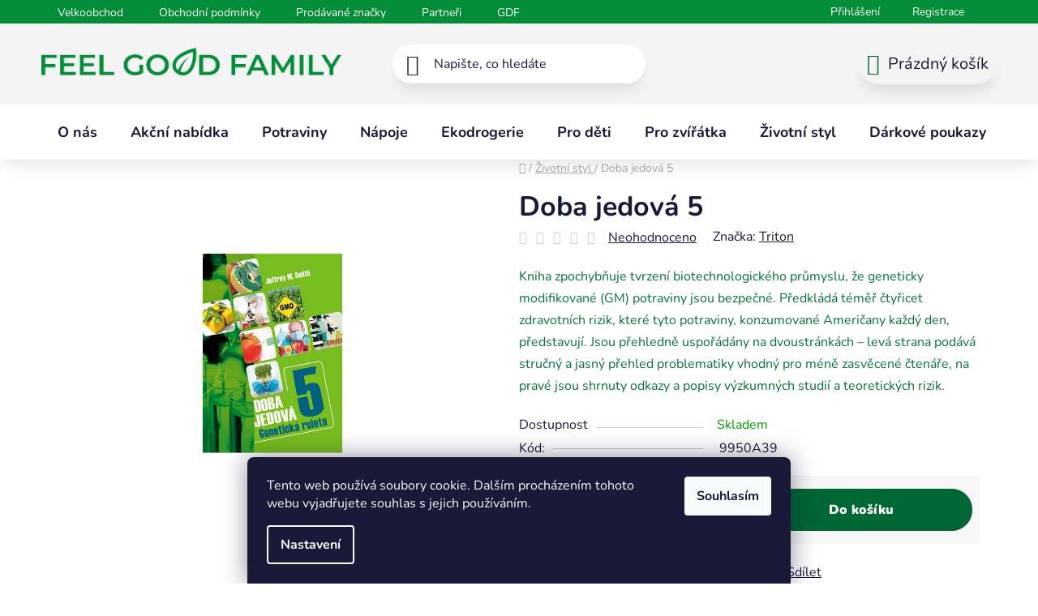

--- FILE ---
content_type: text/html; charset=utf-8
request_url: https://www.feelgoodfamily.cz/doba-jedova-5/
body_size: 32293
content:
<!doctype html><html lang="cs" dir="ltr" class="header-background-light external-fonts-loaded"><head><meta charset="utf-8" /><meta name="viewport" content="width=device-width,initial-scale=1" /><title>Doba jedová 5 - Feel Good Family</title><link rel="preconnect" href="https://cdn.myshoptet.com" /><link rel="dns-prefetch" href="https://cdn.myshoptet.com" /><link rel="preload" href="https://cdn.myshoptet.com/prj/dist/master/cms/libs/jquery/jquery-1.11.3.min.js" as="script" /><link href="https://cdn.myshoptet.com/prj/dist/master/cms/templates/frontend_templates/shared/css/font-face/nunito.css" rel="stylesheet"><link href="https://cdn.myshoptet.com/prj/dist/master/shop/dist/font-shoptet-13.css.5d691cfa7dea9a48eb63.css" rel="stylesheet"><script>
dataLayer = [];
dataLayer.push({'shoptet' : {
    "pageType": "productDetail",
    "currency": "CZK",
    "currencyInfo": {
        "decimalSeparator": ",",
        "exchangeRate": 1,
        "priceDecimalPlaces": 2,
        "symbol": "K\u010d",
        "symbolLeft": 0,
        "thousandSeparator": " "
    },
    "language": "cs",
    "projectId": 23269,
    "product": {
        "id": 3147,
        "guid": "fa53a772-dc0a-11e7-ae76-0cc47a6c92bc",
        "hasVariants": false,
        "codes": [
            {
                "code": "9950A39"
            }
        ],
        "code": "9950A39",
        "name": "Doba jedov\u00e1 5",
        "appendix": "",
        "weight": 0,
        "manufacturer": "Triton",
        "manufacturerGuid": "1EF53320C22566D289A7DA0BA3DED3EE",
        "currentCategory": "\u017divotn\u00ed styl ",
        "currentCategoryGuid": "08111503-1e45-11e3-ab60-ac162d8a2454",
        "defaultCategory": "\u017divotn\u00ed styl ",
        "defaultCategoryGuid": "08111503-1e45-11e3-ab60-ac162d8a2454",
        "currency": "CZK",
        "priceWithVat": 339
    },
    "stocks": [
        {
            "id": "ext",
            "title": "Sklad",
            "isDeliveryPoint": 0,
            "visibleOnEshop": 1
        }
    ],
    "cartInfo": {
        "id": null,
        "freeShipping": false,
        "leftToFreeGift": {
            "formattedPrice": "800 K\u010d",
            "priceLeft": 800
        },
        "freeGift": false,
        "leftToFreeShipping": {
            "priceLeft": 1500,
            "dependOnRegion": 0,
            "formattedPrice": "1 500 K\u010d"
        },
        "discountCoupon": [],
        "getNoBillingShippingPrice": {
            "withoutVat": 0,
            "vat": 0,
            "withVat": 0
        },
        "cartItems": [],
        "taxMode": "ORDINARY"
    },
    "cart": [],
    "customer": {
        "priceRatio": 1,
        "priceListId": 1,
        "groupId": null,
        "registered": false,
        "mainAccount": false
    }
}});
dataLayer.push({'cookie_consent' : {
    "marketing": "denied",
    "analytics": "denied"
}});
document.addEventListener('DOMContentLoaded', function() {
    shoptet.consent.onAccept(function(agreements) {
        if (agreements.length == 0) {
            return;
        }
        dataLayer.push({
            'cookie_consent' : {
                'marketing' : (agreements.includes(shoptet.config.cookiesConsentOptPersonalisation)
                    ? 'granted' : 'denied'),
                'analytics': (agreements.includes(shoptet.config.cookiesConsentOptAnalytics)
                    ? 'granted' : 'denied')
            },
            'event': 'cookie_consent'
        });
    });
});
</script>

<!-- Google Tag Manager -->
<script>(function(w,d,s,l,i){w[l]=w[l]||[];w[l].push({'gtm.start':
new Date().getTime(),event:'gtm.js'});var f=d.getElementsByTagName(s)[0],
j=d.createElement(s),dl=l!='dataLayer'?'&l='+l:'';j.async=true;j.src=
'https://www.googletagmanager.com/gtm.js?id='+i+dl;f.parentNode.insertBefore(j,f);
})(window,document,'script','dataLayer','GTM-TKXGN86');</script>
<!-- End Google Tag Manager -->

<meta property="og:type" content="website"><meta property="og:site_name" content="feelgoodfamily.cz"><meta property="og:url" content="https://www.feelgoodfamily.cz/doba-jedova-5/"><meta property="og:title" content="Doba jedová 5 - Feel Good Family"><meta name="author" content="Feel Good Family"><meta name="web_author" content="Shoptet.cz"><meta name="dcterms.rightsHolder" content="www.feelgoodfamily.cz"><meta name="robots" content="index,follow"><meta property="og:image" content="https://cdn.myshoptet.com/usr/www.feelgoodfamily.cz/user/shop/big/3147-1_doba-jedova-5.jpg?629459ba"><meta property="og:description" content="Knihy a zdravi"><meta name="description" content="Knihy a zdravi"><meta name="google-site-verification" content="-_ofJtNK0lYZAGXSiZAqcUUio_wSi6y_-ogajEetok4"><meta property="product:price:amount" content="339"><meta property="product:price:currency" content="CZK"><style>:root {--color-primary: #006633;--color-primary-h: 150;--color-primary-s: 100%;--color-primary-l: 20%;--color-primary-hover: #cbba00;--color-primary-hover-h: 55;--color-primary-hover-s: 100%;--color-primary-hover-l: 40%;--color-secondary: #006633;--color-secondary-h: 150;--color-secondary-s: 100%;--color-secondary-l: 20%;--color-secondary-hover: #022313;--color-secondary-hover-h: 151;--color-secondary-hover-s: 89%;--color-secondary-hover-l: 7%;--color-tertiary: #000000;--color-tertiary-h: 0;--color-tertiary-s: 0%;--color-tertiary-l: 0%;--color-tertiary-hover: #000000;--color-tertiary-hover-h: 0;--color-tertiary-hover-s: 0%;--color-tertiary-hover-l: 0%;--color-header-background: #ffffff;--template-font: "Nunito";--template-headings-font: "Nunito";--header-background-url: url("[data-uri]");--cookies-notice-background: #1A1937;--cookies-notice-color: #F8FAFB;--cookies-notice-button-hover: #f5f5f5;--cookies-notice-link-hover: #27263f;--templates-update-management-preview-mode-content: "Náhled aktualizací šablony je aktivní pro váš prohlížeč."}</style>
    
    <link href="https://cdn.myshoptet.com/prj/dist/master/shop/dist/main-13.less.37f5669a6e319a205dd4.css" rel="stylesheet" />
            <link href="https://cdn.myshoptet.com/prj/dist/master/shop/dist/mobile-header-v1-13.less.0eef05b29271a35e0eed.css" rel="stylesheet" />
    
    <script>var shoptet = shoptet || {};</script>
    <script src="https://cdn.myshoptet.com/prj/dist/master/shop/dist/main-3g-header.js.b3b3f48cd33902743054.js"></script>
<!-- User include --><!-- api 473(125) html code header -->

                <style>
                    #order-billing-methods .radio-wrapper[data-guid="814e2a82-9b1f-11ed-8eb3-0cc47a6c92bc"]:not(.cggooglepay), #order-billing-methods .radio-wrapper[data-guid="817d3fec-9b1f-11ed-8eb3-0cc47a6c92bc"]:not(.cggooglepay), #order-billing-methods .radio-wrapper[data-guid="f94677a9-0ba8-11ec-a065-0cc47a6c92bc"]:not(.cgapplepay), #order-billing-methods .radio-wrapper[data-guid="fa03173d-0ba8-11ec-a065-0cc47a6c92bc"]:not(.cgapplepay) {
                        display: none;
                    }
                </style>
                <script type="text/javascript">
                    document.addEventListener('DOMContentLoaded', function() {
                        if (getShoptetDataLayer('pageType') === 'billingAndShipping') {
                            
                try {
                    if (window.ApplePaySession && window.ApplePaySession.canMakePayments()) {
                        
                        if (document.querySelector('#order-billing-methods .radio-wrapper[data-guid="f94677a9-0ba8-11ec-a065-0cc47a6c92bc"]')) {
                            document.querySelector('#order-billing-methods .radio-wrapper[data-guid="f94677a9-0ba8-11ec-a065-0cc47a6c92bc"]').classList.add('cgapplepay');
                        }
                        

                        if (document.querySelector('#order-billing-methods .radio-wrapper[data-guid="fa03173d-0ba8-11ec-a065-0cc47a6c92bc"]')) {
                            document.querySelector('#order-billing-methods .radio-wrapper[data-guid="fa03173d-0ba8-11ec-a065-0cc47a6c92bc"]').classList.add('cgapplepay');
                        }
                        
                    }
                } catch (err) {} 
            
                            
                const cgBaseCardPaymentMethod = {
                        type: 'CARD',
                        parameters: {
                            allowedAuthMethods: ["PAN_ONLY", "CRYPTOGRAM_3DS"],
                            allowedCardNetworks: [/*"AMEX", "DISCOVER", "INTERAC", "JCB",*/ "MASTERCARD", "VISA"]
                        }
                };
                
                function cgLoadScript(src, callback)
                {
                    var s,
                        r,
                        t;
                    r = false;
                    s = document.createElement('script');
                    s.type = 'text/javascript';
                    s.src = src;
                    s.onload = s.onreadystatechange = function() {
                        if ( !r && (!this.readyState || this.readyState == 'complete') )
                        {
                            r = true;
                            callback();
                        }
                    };
                    t = document.getElementsByTagName('script')[0];
                    t.parentNode.insertBefore(s, t);
                } 
                
                function cgGetGoogleIsReadyToPayRequest() {
                    return Object.assign(
                        {},
                        {
                            apiVersion: 2,
                            apiVersionMinor: 0
                        },
                        {
                            allowedPaymentMethods: [cgBaseCardPaymentMethod]
                        }
                    );
                }

                function onCgGooglePayLoaded() {
                    let paymentsClient = new google.payments.api.PaymentsClient({environment: 'PRODUCTION'});
                    paymentsClient.isReadyToPay(cgGetGoogleIsReadyToPayRequest()).then(function(response) {
                        if (response.result) {
                            
                        if (document.querySelector('#order-billing-methods .radio-wrapper[data-guid="814e2a82-9b1f-11ed-8eb3-0cc47a6c92bc"]')) {
                            document.querySelector('#order-billing-methods .radio-wrapper[data-guid="814e2a82-9b1f-11ed-8eb3-0cc47a6c92bc"]').classList.add('cggooglepay');
                        }
                        

                        if (document.querySelector('#order-billing-methods .radio-wrapper[data-guid="817d3fec-9b1f-11ed-8eb3-0cc47a6c92bc"]')) {
                            document.querySelector('#order-billing-methods .radio-wrapper[data-guid="817d3fec-9b1f-11ed-8eb3-0cc47a6c92bc"]').classList.add('cggooglepay');
                        }
                        	 	 	 	 	 
                        }
                    })
                    .catch(function(err) {});
                }
                
                cgLoadScript('https://pay.google.com/gp/p/js/pay.js', onCgGooglePayLoaded);
            
                        }
                    });
                </script> 
                
<!-- api 498(150) html code header -->
<script async src="https://scripts.luigisbox.com/LBX-143087.js"></script>
<!-- service 428(82) html code header -->
<style>
@font-face {
    font-family: 'oblibene';
    src:  url('https://cdn.myshoptet.com/usr/api2.dklab.cz/user/documents/_doplnky/oblibene/font/oblibene.eot?v1');
    src:  url('https://cdn.myshoptet.com/usr/api2.dklab.cz/user/documents/_doplnky/oblibene/font/oblibene.eot?v1#iefix') format('embedded-opentype'),
    url('https://cdn.myshoptet.com/usr/api2.dklab.cz/user/documents/_doplnky/oblibene/font/oblibene.ttf?v1') format('truetype'),
    url('https://cdn.myshoptet.com/usr/api2.dklab.cz/user/documents/_doplnky/oblibene/font/oblibene.woff?v1') format('woff'),
    url('https://cdn.myshoptet.com/usr/api2.dklab.cz/user/documents/_doplnky/oblibene/font/oblibene.svg?v1') format('svg');
    font-weight: normal;
    font-style: normal;
}
</style>
<script>
var dklabFavIndividual;
</script>
<!-- service 654(301) html code header -->
<!-- Prefetch Pobo Page Builder CDN  -->
<link rel="dns-prefetch" href="https://image.pobo.cz">
<link href="https://cdnjs.cloudflare.com/ajax/libs/lightgallery/2.7.2/css/lightgallery.min.css" rel="stylesheet">
<link href="https://cdnjs.cloudflare.com/ajax/libs/lightgallery/2.7.2/css/lg-thumbnail.min.css" rel="stylesheet">


<!-- © Pobo Page Builder  -->
<script>
 	  window.addEventListener("DOMContentLoaded", function () {
		  var po = document.createElement("script");
		  po.type = "text/javascript";
		  po.async = true;
		  po.dataset.url = "https://www.pobo.cz";
			po.dataset.cdn = "https://image.pobo.space";
      po.dataset.tier = "standard";
      po.fetchpriority = "high";
      po.dataset.key = btoa(window.location.host);
		  po.id = "pobo-asset-url";
      po.platform = "shoptet";
      po.synergy = false;
		  po.src = "https://image.pobo.space/assets/editor.js?v=2";

		  var s = document.getElementsByTagName("script")[0];
		  s.parentNode.insertBefore(po, s);
	  });
</script>





<!-- project html code header -->
<div style="background:#048d38;text-align:right;">
<div id="google_translate_element"></div> </div>
<script type="text/javascript"> 
function googleTranslateElementInit() { 
new google.translate.TranslateElement({pageLanguage: 'cs', 
includedLanguages: 'cs,de,en,fr,hr,ru,sk,uk', layout: 
google.translate.TranslateElement.InlineLayout.SIMPLE, gaTrack: true, 
gaId: 'UA-96242751-1'}, 'google_translate_element'); 
} 
</script> 
<script type="text/javascript" 
src="//translate.google.com/translate_a/element.js?cb=googleTranslateElementInit"></script> 

<script type="text/javascript"> 
$( document ).ready(function() { 
//$('#google_translate_element').insertAfter('div#langs-curr') ; 
}); 
</script> 

<script type="text/javascript">
window.popupOkno={
     zobrazit: false,       //true | false
     expirace: 4, //poceti dni platnosti cookies
};
window.casovaAkce={
       zobrazit: true, //true | false
       url: '/veganske-karamely-kokos-bio-super-fudgio-150g/',
       obr: 'pr-akce.png',     //  filemanager  složka _akcni_produkty         

       platnostDo: '2018-05-21T09:30:00.00',   // rok měsic den a čas , všehny udaje kromě roku mají dva znaky - např leden 01
       platnostOd: false , //  false - hned | datum od kdy ma akce platit  

};
//-----------prirazeni znacek
window.arrZnacky = [
              ['zn_superfudgio_FGF.png', 'super-fudgio'],
              ['zn_peppersminth_FGF.png', 'peppersmith'],
              ['zn_sunandseed_FGF.png', 'sunandseed'],
              ['zn_biotoday_FGF.png', 'bio-today'],
              ['zn_smaakt_FGF.png', 'de-smaakspecialist'],
              ['zn_thecoconutcompany_FGF.png', 'the-coconut-company'],
              ['zn_cacaocrudo_FGF.png', 'CacaoCrudo'],
              ['zn_raworganicfood_FGF.png', 'raw-organic-food'],
              ['zn_chewsy_FGF.png', 'Chewsy'],
];
</script>

<link type="text/css" rel="stylesheet" media="screen" href="https://klient.corux.cz/feelgoodfamily/user/documents/upload/_corux/css/corux.css?v1.0.2" />
<script type="text/javascript" src="/user/documents/upload/_corux/js/js.cookie.js"></script>
<script type="text/javascript" src="/user/documents/upload/_corux/js/js.storage.min.js"></script>


<div id="fb-root"></div>
<script>(function(d, s, id) {
  var js, fjs = d.getElementsByTagName(s)[0];
  if (d.getElementById(id)) return;
  js = d.createElement(s); js.id = id;
  js.src = "//connect.facebook.net/cs_CZ/sdk.js#xfbml=1&version=v2.10&appId=316707165436756";
  fjs.parentNode.insertBefore(js, fjs);
}(document, 'script', 'facebook-jssdk'));</script>
<div class="fb-page" data-href="https://www.facebook.com/FeelGoodFamily/" data-tabs="timeline" data-small-header="true" data-adapt-container-width="true" data-hide-cover="false" data-show-facepile="true"><blockquote cite="https://www.facebook.com/FeelGoodFamily/" class="fb-xfbml-parse-ignore"><a href="https://www.facebook.com/FeelGoodFamily/">FeelGoodFamily</a></blockquote></div>
            </div>

<link type="text/css" rel="stylesheet" media="screen" href="/user/documents/upload/_corux/css/a.css" />



<style>
.flag.flag-custom1{
 padding: 5px 10px 5px 10px;
    -webkit-border-top-right-radius: 15px;
-webkit-border-bottom-right-radius: 15px;
-moz-border-radius-topright: 15px;
-moz-border-radius-bottomright: 15px;
border-top-right-radius: 15px;
border-bottom-right-radius: 15px;
}

.flag.flag-tip{
background-color: #1397a5;
 padding: 5px 10px 5px 10px;
    -webkit-border-top-right-radius: 15px;
-webkit-border-bottom-right-radius: 15px;
-moz-border-radius-topright: 15px;
-moz-border-radius-bottomright: 15px;
border-top-right-radius: 15px;
border-bottom-right-radius: 15px;

}

.flag.flag-new {
background-color: #387b0f;
 padding: 5px 10px 5px 10px;
    -webkit-border-top-right-radius: 15px;
-webkit-border-bottom-right-radius: 15px;
-moz-border-radius-topright: 15px;
-moz-border-radius-bottomright: 15px;
border-top-right-radius: 15px;
border-bottom-right-radius: 15px;

}
.flag.flag-action {
    background-color: #b20b0b;
    padding: 5px 10px 5px 10px;
    -webkit-border-top-right-radius: 15px;
-webkit-border-bottom-right-radius: 15px;
-moz-border-radius-topright: 15px;
-moz-border-radius-bottomright: 15px;
border-top-right-radius: 15px;
border-bottom-right-radius: 15px;
    }

.columns-mobile-2 .product-slider-holder .products-block .p .name{font-weight: 800;}
.benefitBanner{    padding: 20px;
    padding-top: 30px;
    padding-bottom: 30px;
    background: #f4f4f4;
        border-radius: 15px;
    }

.benefitBanner__title{color: #048d38;}
.benefitBanner__item{color: #303030;
    padding: 30px;}

#header .navigation-buttons a[data-target="cart"]{-webkit-box-shadow: 0px 13px 18px -6px rgba(0,0,0,0.26); 
box-shadow: 0px 13px 18px -6px rgba(0,0,0,0.12);
padding:10px;
border-radius:25px;
}
#header .navigation-buttons a[data-target="cart"]::before{    color: #063;
}

.top-navigation-bar a{color: #ffffff;}
.top-navigation-menu-trigger{color: #ffffff;}
#footer a {
    text-decoration: none;
    color: #cde6d6;
}
.products-block > div .p .p-bottom > div .p-tools .btn, .products-block > div .p .p-bottom > div .p-tools .btn.btn-cart
{    border-radius: 15px;}
#header .site-name a img {
    max-height: 35px;
}
#header .header-top {
    padding: 25px 0;
    background: #f4f4f4;
}
#header .header-bottom{border-width: 0px 0px 0px;
-webkit-box-shadow: 0px 13px 18px -6px rgba(0,0,0,0.26); 
box-shadow: 0px 13px 18px -6px rgba(0,0,0,0.10);
}
.header-bottom {

    background: #fff;
    border-color: #f4f4f4;
}
.fitted .navigation-in ul {
    justify-content: flex-start;
    background: #fff;
}
.top-navigation-bar {
    background-color: #048d38;
    border-color: #048d38;
}
#header .search-input {
    color: #1a1937;
    background-color: #fff;
    border-radius: 25px;
    -webkit-box-shadow: 0px 13px 18px -6px rgb(0 0 0 / 26%);
    box-shadow: 0px 13px 18px -6px rgb(0 0 0 / 10%);
}
.box.box-bg-variant {
    background-color: #fffbeb;
    padding: 15px;
    border-radius: 15px;
}
.sidebar>div.box-sm {
    margin: 22px 0 0 0;
    border-style: solid;
    border-width: 0px;
    padding: 20px;
    background: #f4f4f4;
    border-radius: 15px;
}
.desktop .banners-row{    margin-top: -5px;}
.filter-sections{background-color: #f4f4f4;}
#clear-filters a {
    color: #bc0000;
}
.products-inline.products-top{    background: #f4f4f4;   padding: 10px;
    border-radius: 15px;}
.category-header{
    background: #f4f4f4;
       padding: 5px 20px 5px 20px;
    border-radius: 35px;
}
.products-block > div .p .p-bottom > div .p-tools .btn, .products-block > div .p .p-bottom > div .p-tools .btn.btn-cart {
    border-radius: 35px;
    color: #fff;
}
#footer{    background-color: #048d38;}
.external-fonts-loaded h4{color:#fff;}
#footer a{color: #d5e7df;}
.footer-bottom {
    background-color: #048d38;
}
.products-block > div .p .name{FONT-WEIGHT: 800;}
.btn.btn-conversion, a.btn.btn-conversion, .btn.btn-cart, a.btn.btn-cart {
    color: #ffffff;
    border-color: #063;
    background-color: #063;
    border-radius: 25px;
}
.products-block > div .p .p-bottom > div .p-tools>.btn:last-child {
    border-right-style: solid;
    color: #063;
}

#dvPata {
    display:none;
}
.btn.btn-default, a.btn.btn-default {
    color: #ffffff;
    border-color: #063;
    background-color: #063;
}
@media (max-width: 700px){
.container.navigation-wrapper .site-name {
    flex: 0 1 210px;
}
#header .navigation-buttons a[data-target="cart"]{padding: 0px;}
.mobile .category-header #products-listing-order {
    border-color: #f4f4f4;
}

}
.top-navigation-bar-menu-helper li a{    color: #000;}

@media (max-width: 991px){
ol.cart-header {
    margin-bottom: 33px;
    margin-top: 5em;
}
.popup-widget-inner{    margin-top: 3em;}
.overall-wrapper {
    padding-top: 50px;
    margin-top: 3em;
}

}

</style>
<meta name="facebook-domain-verification" content="dd3u53son775lm1cayujcpwn1uq2u7" />
<!-- /User include --><link rel="shortcut icon" href="/favicon.ico" type="image/x-icon" /><link rel="canonical" href="https://www.feelgoodfamily.cz/doba-jedova-5/" />    <script>
        var _hwq = _hwq || [];
        _hwq.push(['setKey', '2DCEA48A10F842CE96B9FB4E5B9AA064']);
        _hwq.push(['setTopPos', '200']);
        _hwq.push(['showWidget', '22']);
        (function() {
            var ho = document.createElement('script');
            ho.src = 'https://cz.im9.cz/direct/i/gjs.php?n=wdgt&sak=2DCEA48A10F842CE96B9FB4E5B9AA064';
            var s = document.getElementsByTagName('script')[0]; s.parentNode.insertBefore(ho, s);
        })();
    </script>
<script>!function(){var t={9196:function(){!function(){var t=/\[object (Boolean|Number|String|Function|Array|Date|RegExp)\]/;function r(r){return null==r?String(r):(r=t.exec(Object.prototype.toString.call(Object(r))))?r[1].toLowerCase():"object"}function n(t,r){return Object.prototype.hasOwnProperty.call(Object(t),r)}function e(t){if(!t||"object"!=r(t)||t.nodeType||t==t.window)return!1;try{if(t.constructor&&!n(t,"constructor")&&!n(t.constructor.prototype,"isPrototypeOf"))return!1}catch(t){return!1}for(var e in t);return void 0===e||n(t,e)}function o(t,r,n){this.b=t,this.f=r||function(){},this.d=!1,this.a={},this.c=[],this.e=function(t){return{set:function(r,n){u(c(r,n),t.a)},get:function(r){return t.get(r)}}}(this),i(this,t,!n);var e=t.push,o=this;t.push=function(){var r=[].slice.call(arguments,0),n=e.apply(t,r);return i(o,r),n}}function i(t,n,o){for(t.c.push.apply(t.c,n);!1===t.d&&0<t.c.length;){if("array"==r(n=t.c.shift()))t:{var i=n,a=t.a;if("string"==r(i[0])){for(var f=i[0].split("."),s=f.pop(),p=(i=i.slice(1),0);p<f.length;p++){if(void 0===a[f[p]])break t;a=a[f[p]]}try{a[s].apply(a,i)}catch(t){}}}else if("function"==typeof n)try{n.call(t.e)}catch(t){}else{if(!e(n))continue;for(var l in n)u(c(l,n[l]),t.a)}o||(t.d=!0,t.f(t.a,n),t.d=!1)}}function c(t,r){for(var n={},e=n,o=t.split("."),i=0;i<o.length-1;i++)e=e[o[i]]={};return e[o[o.length-1]]=r,n}function u(t,o){for(var i in t)if(n(t,i)){var c=t[i];"array"==r(c)?("array"==r(o[i])||(o[i]=[]),u(c,o[i])):e(c)?(e(o[i])||(o[i]={}),u(c,o[i])):o[i]=c}}window.DataLayerHelper=o,o.prototype.get=function(t){var r=this.a;t=t.split(".");for(var n=0;n<t.length;n++){if(void 0===r[t[n]])return;r=r[t[n]]}return r},o.prototype.flatten=function(){this.b.splice(0,this.b.length),this.b[0]={},u(this.a,this.b[0])}}()}},r={};function n(e){var o=r[e];if(void 0!==o)return o.exports;var i=r[e]={exports:{}};return t[e](i,i.exports,n),i.exports}n.n=function(t){var r=t&&t.__esModule?function(){return t.default}:function(){return t};return n.d(r,{a:r}),r},n.d=function(t,r){for(var e in r)n.o(r,e)&&!n.o(t,e)&&Object.defineProperty(t,e,{enumerable:!0,get:r[e]})},n.o=function(t,r){return Object.prototype.hasOwnProperty.call(t,r)},function(){"use strict";n(9196)}()}();</script>    <!-- Global site tag (gtag.js) - Google Analytics -->
    <script async src="https://www.googletagmanager.com/gtag/js?id=G-Y8E35MJMTB"></script>
    <script>
        
        window.dataLayer = window.dataLayer || [];
        function gtag(){dataLayer.push(arguments);}
        

                    console.debug('default consent data');

            gtag('consent', 'default', {"ad_storage":"denied","analytics_storage":"denied","ad_user_data":"denied","ad_personalization":"denied","wait_for_update":500});
            dataLayer.push({
                'event': 'default_consent'
            });
        
        gtag('js', new Date());

        
                gtag('config', 'G-Y8E35MJMTB', {"groups":"GA4","send_page_view":false,"content_group":"productDetail","currency":"CZK","page_language":"cs"});
        
                gtag('config', 'AW-984815836');
        
        
        
        
        
                    gtag('event', 'page_view', {"send_to":"GA4","page_language":"cs","content_group":"productDetail","currency":"CZK"});
        
                gtag('set', 'currency', 'CZK');

        gtag('event', 'view_item', {
            "send_to": "UA",
            "items": [
                {
                    "id": "9950A39",
                    "name": "Doba jedov\u00e1 5",
                    "category": "\u017divotn\u00ed styl ",
                                        "brand": "Triton",
                                                            "price": 308.18
                }
            ]
        });
        
        
        
        
        
                    gtag('event', 'view_item', {"send_to":"GA4","page_language":"cs","content_group":"productDetail","value":308.18000000000001,"currency":"CZK","items":[{"item_id":"9950A39","item_name":"Doba jedov\u00e1 5","item_brand":"Triton","item_category":"\u017divotn\u00ed styl ","price":308.18000000000001,"quantity":1,"index":0}]});
        
        
        
        
        
        
        
        document.addEventListener('DOMContentLoaded', function() {
            if (typeof shoptet.tracking !== 'undefined') {
                for (var id in shoptet.tracking.bannersList) {
                    gtag('event', 'view_promotion', {
                        "send_to": "UA",
                        "promotions": [
                            {
                                "id": shoptet.tracking.bannersList[id].id,
                                "name": shoptet.tracking.bannersList[id].name,
                                "position": shoptet.tracking.bannersList[id].position
                            }
                        ]
                    });
                }
            }

            shoptet.consent.onAccept(function(agreements) {
                if (agreements.length !== 0) {
                    console.debug('gtag consent accept');
                    var gtagConsentPayload =  {
                        'ad_storage': agreements.includes(shoptet.config.cookiesConsentOptPersonalisation)
                            ? 'granted' : 'denied',
                        'analytics_storage': agreements.includes(shoptet.config.cookiesConsentOptAnalytics)
                            ? 'granted' : 'denied',
                                                                                                'ad_user_data': agreements.includes(shoptet.config.cookiesConsentOptPersonalisation)
                            ? 'granted' : 'denied',
                        'ad_personalization': agreements.includes(shoptet.config.cookiesConsentOptPersonalisation)
                            ? 'granted' : 'denied',
                        };
                    console.debug('update consent data', gtagConsentPayload);
                    gtag('consent', 'update', gtagConsentPayload);
                    dataLayer.push(
                        { 'event': 'update_consent' }
                    );
                }
            });
        });
    </script>
<script>
    (function(t, r, a, c, k, i, n, g) { t['ROIDataObject'] = k;
    t[k]=t[k]||function(){ (t[k].q=t[k].q||[]).push(arguments) },t[k].c=i;n=r.createElement(a),
    g=r.getElementsByTagName(a)[0];n.async=1;n.src=c;g.parentNode.insertBefore(n,g)
    })(window, document, 'script', '//www.heureka.cz/ocm/sdk.js?source=shoptet&version=2&page=product_detail', 'heureka', 'cz');

    heureka('set_user_consent', 0);
</script>
</head><body class="desktop id-750 in-zivotne-styl template-13 type-product type-detail one-column-body columns-3 smart-labels-active ums_a11y_category_page--on ums_discussion_rating_forms--off ums_a11y_pagination--on mobile-header-version-1"><noscript>
    <style>
        #header {
            padding-top: 0;
            position: relative !important;
            top: 0;
        }
        .header-navigation {
            position: relative !important;
        }
        .overall-wrapper {
            margin: 0 !important;
        }
        body:not(.ready) {
            visibility: visible !important;
        }
    </style>
    <div class="no-javascript">
        <div class="no-javascript__title">Musíte změnit nastavení vašeho prohlížeče</div>
        <div class="no-javascript__text">Podívejte se na: <a href="https://www.google.com/support/bin/answer.py?answer=23852">Jak povolit JavaScript ve vašem prohlížeči</a>.</div>
        <div class="no-javascript__text">Pokud používáte software na blokování reklam, může být nutné povolit JavaScript z této stránky.</div>
        <div class="no-javascript__text">Děkujeme.</div>
    </div>
</noscript>

        <div id="fb-root"></div>
        <script>
            window.fbAsyncInit = function() {
                FB.init({
//                    appId            : 'your-app-id',
                    autoLogAppEvents : true,
                    xfbml            : true,
                    version          : 'v19.0'
                });
            };
        </script>
        <script async defer crossorigin="anonymous" src="https://connect.facebook.net/cs_CZ/sdk.js"></script>
<!-- Google Tag Manager (noscript) -->
<noscript><iframe src="https://www.googletagmanager.com/ns.html?id=GTM-TKXGN86"
height="0" width="0" style="display:none;visibility:hidden"></iframe></noscript>
<!-- End Google Tag Manager (noscript) -->

    <div class="siteCookies siteCookies--bottom siteCookies--dark js-siteCookies" role="dialog" data-testid="cookiesPopup" data-nosnippet>
        <div class="siteCookies__form">
            <div class="siteCookies__content">
                <div class="siteCookies__text">
                    Tento web používá soubory cookie. Dalším procházením tohoto webu vyjadřujete souhlas s jejich používáním.
                </div>
                <p class="siteCookies__links">
                    <button class="siteCookies__link js-cookies-settings" aria-label="Nastavení cookies" data-testid="cookiesSettings">Nastavení</button>
                </p>
            </div>
            <div class="siteCookies__buttonWrap">
                                <button class="siteCookies__button js-cookiesConsentSubmit" value="all" aria-label="Přijmout cookies" data-testid="buttonCookiesAccept">Souhlasím</button>
            </div>
        </div>
        <script>
            document.addEventListener("DOMContentLoaded", () => {
                const siteCookies = document.querySelector('.js-siteCookies');
                document.addEventListener("scroll", shoptet.common.throttle(() => {
                    const st = document.documentElement.scrollTop;
                    if (st > 1) {
                        siteCookies.classList.add('siteCookies--scrolled');
                    } else {
                        siteCookies.classList.remove('siteCookies--scrolled');
                    }
                }, 100));
            });
        </script>
    </div>
<a href="#content" class="skip-link sr-only">Přejít na obsah</a><div class="overall-wrapper"><div class="user-action"><div class="container"><div class="user-action-in"><div class="user-action-login popup-widget login-widget"><div class="popup-widget-inner"><h2>Přihlášení k vašemu účtu</h2><div id="customerLogin"><form action="/action/Customer/Login/" method="post" id="formLoginIncluded" class="csrf-enabled" data-testid="formLogin"><input type="hidden" name="referer" value="" /><div class="form-group"><div class="input-wrapper email js-validated-element-wrapper no-label"><input type="email" name="email" class="form-control" placeholder="E-mailová adresa (např. jan@novak.cz)" data-testid="inputEmail" autocomplete="email" required /></div></div><div class="form-group"><div class="input-wrapper password js-validated-element-wrapper no-label"><input type="password" name="password" class="form-control" placeholder="Heslo" data-testid="inputPassword" autocomplete="current-password" required /><span class="no-display">Nemůžete vyplnit toto pole</span><input type="text" name="surname" value="" class="no-display" /></div></div><div class="form-group"><div class="login-wrapper"><button type="submit" class="btn btn-secondary btn-text btn-login" data-testid="buttonSubmit">Přihlásit se</button><div class="password-helper"><a href="/registrace/" data-testid="signup" rel="nofollow">Nová registrace</a><a href="/klient/zapomenute-heslo/" rel="nofollow">Zapomenuté heslo</a></div></div></div><div class="social-login-buttons"><div class="social-login-buttons-divider"><span>nebo</span></div><div class="form-group"><a href="/action/Social/login/?provider=Facebook" class="login-btn facebook" rel="nofollow"><span class="login-facebook-icon"></span><strong>Přihlásit se přes Facebook</strong></a></div></div></form>
</div></div></div>
    <div id="cart-widget" class="user-action-cart popup-widget cart-widget loader-wrapper" data-testid="popupCartWidget" role="dialog" aria-hidden="true">
        <div class="popup-widget-inner cart-widget-inner place-cart-here">
            <div class="loader-overlay">
                <div class="loader"></div>
            </div>
        </div>
    </div>
</div>
</div></div><div class="top-navigation-bar" data-testid="topNavigationBar">

    <div class="container">

                            <div class="top-navigation-menu">
                <ul class="top-navigation-bar-menu">
                                            <li class="top-navigation-menu-item-765">
                            <a href="/velkoobchod/" title="Velkoobchod">Velkoobchod</a>
                        </li>
                                            <li class="top-navigation-menu-item-39">
                            <a href="/obchodni-podminky/" title="Obchodní podmínky">Obchodní podmínky</a>
                        </li>
                                            <li class="top-navigation-menu-item--24">
                            <a href="/znacka/" title="Prodávané značky">Prodávané značky</a>
                        </li>
                                            <li class="top-navigation-menu-item-756">
                            <a href="/partneri/" title="Partneři">Partneři</a>
                        </li>
                                            <li class="top-navigation-menu-item-external-114">
                            <a href="http://www.feelgoodfamily.cz/gdpr" title="GDPR" target="blank">GDPR</a>
                        </li>
                                            <li class="top-navigation-menu-item-1004">
                            <a href="/oblibene/" title="Oblíbené produkty">Oblíbené produkty</a>
                        </li>
                                            <li class="top-navigation-menu-item--51">
                            <a href="/hodnoceni-obchodu/" title="Hodnocení obchodu">Hodnocení obchodu</a>
                        </li>
                                    </ul>
                <div class="top-navigation-menu-trigger">Více</div>
                <ul class="top-navigation-bar-menu-helper"></ul>
            </div>
        
        <div class="top-navigation-tools">
                        <a href="/login/?backTo=%2Fdoba-jedova-5%2F" class="top-nav-button top-nav-button-login primary login toggle-window" data-target="login" data-testid="signin" rel="nofollow"><span>Přihlášení</span></a><a href="/registrace/" data-testid="headerSignup">Registrace</a>        </div>

    </div>

</div>
<header id="header">
        <div class="header-top">
            <div class="container navigation-wrapper header-top-wrapper">
                <div class="site-name"><a href="/" data-testid="linkWebsiteLogo"><img src="https://cdn.myshoptet.com/usr/www.feelgoodfamily.cz/user/logos/feelgoodfamily_logo_h_green_rgb_big.png" alt="Feel Good Family" fetchpriority="low" /></a></div>                <div class="search" itemscope itemtype="https://schema.org/WebSite">
                    <meta itemprop="headline" content="Životní styl "/><meta itemprop="url" content="https://www.feelgoodfamily.cz"/><meta itemprop="text" content="Knihy a zdravi"/>                    <form action="/action/ProductSearch/prepareString/" method="post"
    id="formSearchForm" class="search-form compact-form js-search-main"
    itemprop="potentialAction" itemscope itemtype="https://schema.org/SearchAction" data-testid="searchForm">
    <fieldset>
        <meta itemprop="target"
            content="https://www.feelgoodfamily.cz/vyhledavani/?string={string}"/>
        <input type="hidden" name="language" value="cs"/>
        
            
    <span class="search-input-icon" aria-hidden="true"></span>

<input
    type="search"
    name="string"
        class="query-input form-control search-input js-search-input"
    placeholder="Napište, co hledáte"
    autocomplete="off"
    required
    itemprop="query-input"
    aria-label="Hledat"
    data-testid="searchInput"
>
            <button type="submit" class="btn btn-default search-button" data-testid="searchBtn">Hledat</button>
        
    </fieldset>
</form>
                </div>
                <div class="navigation-buttons">
                    <a href="#" class="toggle-window" data-target="search" data-testid="linkSearchIcon"><span class="sr-only">Hledat</span></a>
                        
    <a href="/kosik/" class="btn btn-icon toggle-window cart-count" data-target="cart" data-hover="true" data-redirect="true" data-testid="headerCart" rel="nofollow" aria-haspopup="dialog" aria-expanded="false" aria-controls="cart-widget">
        
                <span class="sr-only">Nákupní košík</span>
        
            <span class="cart-price visible-lg-inline-block" data-testid="headerCartPrice">
                                    Prázdný košík                            </span>
        
    
            </a>
                    <a href="#" class="toggle-window" data-target="navigation" data-testid="hamburgerMenu"></a>
                </div>
            </div>
        </div>
        <div class="header-bottom">
            <div class="container navigation-wrapper header-bottom-wrapper js-navigation-container">
                <nav id="navigation" aria-label="Hlavní menu" data-collapsible="true"><div class="navigation-in menu"><ul class="menu-level-1" role="menubar" data-testid="headerMenuItems"><li class="menu-item-747" role="none"><a href="/o-nas/" data-testid="headerMenuItem" role="menuitem" aria-expanded="false"><b>O nás </b></a></li>
<li class="menu-item-840" role="none"><a href="/akcni-nabidka/" data-testid="headerMenuItem" role="menuitem" aria-expanded="false"><b>Akční nabídka</b></a></li>
<li class="menu-item-695 ext" role="none"><a href="/jidlo/" data-testid="headerMenuItem" role="menuitem" aria-haspopup="true" aria-expanded="false"><b>Potraviny</b><span class="submenu-arrow"></span></a><ul class="menu-level-2" aria-label="Potraviny" tabindex="-1" role="menu"><li class="menu-item-682 has-third-level" role="none"><a href="/raw/" class="menu-image" data-testid="headerMenuItem" tabindex="-1" aria-hidden="true"><img src="data:image/svg+xml,%3Csvg%20width%3D%22140%22%20height%3D%22100%22%20xmlns%3D%22http%3A%2F%2Fwww.w3.org%2F2000%2Fsvg%22%3E%3C%2Fsvg%3E" alt="" aria-hidden="true" width="140" height="100"  data-src="https://cdn.myshoptet.com/usr/www.feelgoodfamily.cz/user/categories/thumb/raw-food-diet.png" fetchpriority="low" /></a><div><a href="/raw/" data-testid="headerMenuItem" role="menuitem"><span>Raw</span></a>
                                                    <ul class="menu-level-3" role="menu">
                                                                    <li class="menu-item-720" role="none">
                                        <a href="/raw-chlebicky/" data-testid="headerMenuItem" role="menuitem">
                                            Raw chlebíčky </a>,                                    </li>
                                                                    <li class="menu-item-702" role="none">
                                        <a href="/orechy-a-seminka/" data-testid="headerMenuItem" role="menuitem">
                                            Ořechy a semínka</a>,                                    </li>
                                                                    <li class="menu-item-712" role="none">
                                        <a href="/sladkosti-cokolada--a-tycinky/" data-testid="headerMenuItem" role="menuitem">
                                            Sladkosti, čokolády a tyčinky</a>,                                    </li>
                                                                    <li class="menu-item-913" role="none">
                                        <a href="/snidane/" data-testid="headerMenuItem" role="menuitem">
                                             Snídaně - raw</a>,                                    </li>
                                                                    <li class="menu-item-722" role="none">
                                        <a href="/za-studena-lisovane-oleje/" data-testid="headerMenuItem" role="menuitem">
                                            Za studena lisované oleje</a>,                                    </li>
                                                                    <li class="menu-item-724" role="none">
                                        <a href="/ochucovadla-2/" data-testid="headerMenuItem" role="menuitem">
                                            Ochucovadla</a>,                                    </li>
                                                                    <li class="menu-item-936" role="none">
                                        <a href="/space-donuts/" data-testid="headerMenuItem" role="menuitem">
                                            Lyofilizace</a>                                    </li>
                                                            </ul>
                        </div></li><li class="menu-item-744" role="none"><a href="/bio/" class="menu-image" data-testid="headerMenuItem" tabindex="-1" aria-hidden="true"><img src="data:image/svg+xml,%3Csvg%20width%3D%22140%22%20height%3D%22100%22%20xmlns%3D%22http%3A%2F%2Fwww.w3.org%2F2000%2Fsvg%22%3E%3C%2Fsvg%3E" alt="" aria-hidden="true" width="140" height="100"  data-src="https://cdn.myshoptet.com/usr/www.feelgoodfamily.cz/user/categories/thumb/bio_(1).png" fetchpriority="low" /></a><div><a href="/bio/" data-testid="headerMenuItem" role="menuitem"><span>Bio potraviny</span></a>
                        </div></li><li class="menu-item-727" role="none"><a href="/bezlepka/" class="menu-image" data-testid="headerMenuItem" tabindex="-1" aria-hidden="true"><img src="data:image/svg+xml,%3Csvg%20width%3D%22140%22%20height%3D%22100%22%20xmlns%3D%22http%3A%2F%2Fwww.w3.org%2F2000%2Fsvg%22%3E%3C%2Fsvg%3E" alt="" aria-hidden="true" width="140" height="100"  data-src="https://cdn.myshoptet.com/usr/www.feelgoodfamily.cz/user/categories/thumb/gluten-free.png" fetchpriority="low" /></a><div><a href="/bezlepka/" data-testid="headerMenuItem" role="menuitem"><span>Bezlepkové potraviny</span></a>
                        </div></li><li class="menu-item-714 has-third-level" role="none"><a href="/cokolady-tycinky-a-sladkosti/" class="menu-image" data-testid="headerMenuItem" tabindex="-1" aria-hidden="true"><img src="data:image/svg+xml,%3Csvg%20width%3D%22140%22%20height%3D%22100%22%20xmlns%3D%22http%3A%2F%2Fwww.w3.org%2F2000%2Fsvg%22%3E%3C%2Fsvg%3E" alt="" aria-hidden="true" width="140" height="100"  data-src="https://cdn.myshoptet.com/usr/www.feelgoodfamily.cz/user/categories/thumb/chocolate-bar.png" fetchpriority="low" /></a><div><a href="/cokolady-tycinky-a-sladkosti/" data-testid="headerMenuItem" role="menuitem"><span>Čokolády a sladkosti</span></a>
                                                    <ul class="menu-level-3" role="menu">
                                                                    <li class="menu-item-804" role="none">
                                        <a href="/coko/" data-testid="headerMenuItem" role="menuitem">
                                            Čokolády</a>,                                    </li>
                                                                    <li class="menu-item-981" role="none">
                                        <a href="/kakaovy-krem/" data-testid="headerMenuItem" role="menuitem">
                                            Kakaový krém</a>,                                    </li>
                                                                    <li class="menu-item-805" role="none">
                                        <a href="/susenky/" data-testid="headerMenuItem" role="menuitem">
                                            Sušenky</a>,                                    </li>
                                                                    <li class="menu-item-855" role="none">
                                        <a href="/tycinky/" data-testid="headerMenuItem" role="menuitem">
                                            Tyčinky</a>,                                    </li>
                                                                    <li class="menu-item-868" role="none">
                                        <a href="/zmrzlina/" data-testid="headerMenuItem" role="menuitem">
                                            Zmrzlina a dezerty</a>,                                    </li>
                                                                    <li class="menu-item-807" role="none">
                                        <a href="/zvykacky-a-bonbony/" data-testid="headerMenuItem" role="menuitem">
                                            Žvýkačky a bonbóny</a>                                    </li>
                                                            </ul>
                        </div></li><li class="menu-item-693" role="none"><a href="/doplnky-stravy/" class="menu-image" data-testid="headerMenuItem" tabindex="-1" aria-hidden="true"><img src="data:image/svg+xml,%3Csvg%20width%3D%22140%22%20height%3D%22100%22%20xmlns%3D%22http%3A%2F%2Fwww.w3.org%2F2000%2Fsvg%22%3E%3C%2Fsvg%3E" alt="" aria-hidden="true" width="140" height="100"  data-src="https://cdn.myshoptet.com/usr/www.feelgoodfamily.cz/user/categories/thumb/vitamin.png" fetchpriority="low" /></a><div><a href="/doplnky-stravy/" data-testid="headerMenuItem" role="menuitem"><span>Doplňky stravy</span></a>
                        </div></li><li class="menu-item-691 has-third-level" role="none"><a href="/koreni/" class="menu-image" data-testid="headerMenuItem" tabindex="-1" aria-hidden="true"><img src="data:image/svg+xml,%3Csvg%20width%3D%22140%22%20height%3D%22100%22%20xmlns%3D%22http%3A%2F%2Fwww.w3.org%2F2000%2Fsvg%22%3E%3C%2Fsvg%3E" alt="" aria-hidden="true" width="140" height="100"  data-src="https://cdn.myshoptet.com/usr/www.feelgoodfamily.cz/user/categories/thumb/spicy-food.png" fetchpriority="low" /></a><div><a href="/koreni/" data-testid="headerMenuItem" role="menuitem"><span>Koření, ochucovadla a přísady</span></a>
                                                    <ul class="menu-level-3" role="menu">
                                                                    <li class="menu-item-863" role="none">
                                        <a href="/koreni-2/" data-testid="headerMenuItem" role="menuitem">
                                            Koření</a>,                                    </li>
                                                                    <li class="menu-item-728" role="none">
                                        <a href="/ochucovadla/" data-testid="headerMenuItem" role="menuitem">
                                            Ochucovadla</a>,                                    </li>
                                                                    <li class="menu-item-737" role="none">
                                        <a href="/prisady-pro-peceni-a-vareni/" data-testid="headerMenuItem" role="menuitem">
                                            Přísady pro pečení a vaření</a>                                    </li>
                                                            </ul>
                        </div></li><li class="menu-item-696" role="none"><a href="/lusteniny/" class="menu-image" data-testid="headerMenuItem" tabindex="-1" aria-hidden="true"><img src="data:image/svg+xml,%3Csvg%20width%3D%22140%22%20height%3D%22100%22%20xmlns%3D%22http%3A%2F%2Fwww.w3.org%2F2000%2Fsvg%22%3E%3C%2Fsvg%3E" alt="" aria-hidden="true" width="140" height="100"  data-src="https://cdn.myshoptet.com/usr/www.feelgoodfamily.cz/user/categories/thumb/legumes.png" fetchpriority="low" /></a><div><a href="/lusteniny/" data-testid="headerMenuItem" role="menuitem"><span>Luštěniny</span></a>
                        </div></li><li class="menu-item-1016" role="none"><a href="/morske-rasy/" class="menu-image" data-testid="headerMenuItem" tabindex="-1" aria-hidden="true"><img src="data:image/svg+xml,%3Csvg%20width%3D%22140%22%20height%3D%22100%22%20xmlns%3D%22http%3A%2F%2Fwww.w3.org%2F2000%2Fsvg%22%3E%3C%2Fsvg%3E" alt="" aria-hidden="true" width="140" height="100"  data-src="https://cdn.myshoptet.com/usr/www.feelgoodfamily.cz/user/categories/thumb/seaweed.png" fetchpriority="low" /></a><div><a href="/morske-rasy/" data-testid="headerMenuItem" role="menuitem"><span>Mořské řasy</span></a>
                        </div></li><li class="menu-item-719" role="none"><a href="/obiloviny/" class="menu-image" data-testid="headerMenuItem" tabindex="-1" aria-hidden="true"><img src="data:image/svg+xml,%3Csvg%20width%3D%22140%22%20height%3D%22100%22%20xmlns%3D%22http%3A%2F%2Fwww.w3.org%2F2000%2Fsvg%22%3E%3C%2Fsvg%3E" alt="" aria-hidden="true" width="140" height="100"  data-src="https://cdn.myshoptet.com/usr/www.feelgoodfamily.cz/user/categories/thumb/wheat.png" fetchpriority="low" /></a><div><a href="/obiloviny/" data-testid="headerMenuItem" role="menuitem"><span>Obiloviny</span></a>
                        </div></li><li class="menu-item-721" role="none"><a href="/oleje/" class="menu-image" data-testid="headerMenuItem" tabindex="-1" aria-hidden="true"><img src="data:image/svg+xml,%3Csvg%20width%3D%22140%22%20height%3D%22100%22%20xmlns%3D%22http%3A%2F%2Fwww.w3.org%2F2000%2Fsvg%22%3E%3C%2Fsvg%3E" alt="" aria-hidden="true" width="140" height="100"  data-src="https://cdn.myshoptet.com/usr/www.feelgoodfamily.cz/user/categories/thumb/olive-oil.png" fetchpriority="low" /></a><div><a href="/oleje/" data-testid="headerMenuItem" role="menuitem"><span>Oleje</span></a>
                        </div></li><li class="menu-item-725" role="none"><a href="/omacky/" class="menu-image" data-testid="headerMenuItem" tabindex="-1" aria-hidden="true"><img src="data:image/svg+xml,%3Csvg%20width%3D%22140%22%20height%3D%22100%22%20xmlns%3D%22http%3A%2F%2Fwww.w3.org%2F2000%2Fsvg%22%3E%3C%2Fsvg%3E" alt="" aria-hidden="true" width="140" height="100"  data-src="https://cdn.myshoptet.com/usr/www.feelgoodfamily.cz/user/categories/thumb/fish.png" fetchpriority="low" /></a><div><a href="/omacky/" data-testid="headerMenuItem" role="menuitem"><span>Omáčky</span></a>
                        </div></li><li class="menu-item-697" role="none"><a href="/orechy/" class="menu-image" data-testid="headerMenuItem" tabindex="-1" aria-hidden="true"><img src="data:image/svg+xml,%3Csvg%20width%3D%22140%22%20height%3D%22100%22%20xmlns%3D%22http%3A%2F%2Fwww.w3.org%2F2000%2Fsvg%22%3E%3C%2Fsvg%3E" alt="" aria-hidden="true" width="140" height="100"  data-src="https://cdn.myshoptet.com/usr/www.feelgoodfamily.cz/user/categories/thumb/almonds.png" fetchpriority="low" /></a><div><a href="/orechy/" data-testid="headerMenuItem" role="menuitem"><span>Oříšky a semínka</span></a>
                        </div></li><li class="menu-item-877" role="none"><a href="/polotovary-a-smesi/" class="menu-image" data-testid="headerMenuItem" tabindex="-1" aria-hidden="true"><img src="data:image/svg+xml,%3Csvg%20width%3D%22140%22%20height%3D%22100%22%20xmlns%3D%22http%3A%2F%2Fwww.w3.org%2F2000%2Fsvg%22%3E%3C%2Fsvg%3E" alt="" aria-hidden="true" width="140" height="100"  data-src="https://cdn.myshoptet.com/usr/www.feelgoodfamily.cz/user/categories/thumb/hot-soup.png" fetchpriority="low" /></a><div><a href="/polotovary-a-smesi/" data-testid="headerMenuItem" role="menuitem"><span>Polotovary a směsi</span></a>
                        </div></li><li class="menu-item-730 has-third-level" role="none"><a href="/pomazanky-pastiky-dzemy/" class="menu-image" data-testid="headerMenuItem" tabindex="-1" aria-hidden="true"><img src="data:image/svg+xml,%3Csvg%20width%3D%22140%22%20height%3D%22100%22%20xmlns%3D%22http%3A%2F%2Fwww.w3.org%2F2000%2Fsvg%22%3E%3C%2Fsvg%3E" alt="" aria-hidden="true" width="140" height="100"  data-src="https://cdn.myshoptet.com/usr/www.feelgoodfamily.cz/user/categories/thumb/spread.png" fetchpriority="low" /></a><div><a href="/pomazanky-pastiky-dzemy/" data-testid="headerMenuItem" role="menuitem"><span>Pomázanky, paštiky, džemy</span></a>
                                                    <ul class="menu-level-3" role="menu">
                                                                    <li class="menu-item-734" role="none">
                                        <a href="/dzemy/" data-testid="headerMenuItem" role="menuitem">
                                            Džemy</a>,                                    </li>
                                                                    <li class="menu-item-731" role="none">
                                        <a href="/pomazanky-z-orechu-a-seminek/" data-testid="headerMenuItem" role="menuitem">
                                            Pomázanky z ořechů a semínek</a>,                                    </li>
                                                                    <li class="menu-item-732" role="none">
                                        <a href="/slane-pomazanky/" data-testid="headerMenuItem" role="menuitem">
                                            Slané pomazánky</a>,                                    </li>
                                                                    <li class="menu-item-987" role="none">
                                        <a href="/kakaovy-krem-2/" data-testid="headerMenuItem" role="menuitem">
                                            Kakaový krém</a>                                    </li>
                                                            </ul>
                        </div></li><li class="menu-item-713" role="none"><a href="/testoviny/" class="menu-image" data-testid="headerMenuItem" tabindex="-1" aria-hidden="true"><img src="data:image/svg+xml,%3Csvg%20width%3D%22140%22%20height%3D%22100%22%20xmlns%3D%22http%3A%2F%2Fwww.w3.org%2F2000%2Fsvg%22%3E%3C%2Fsvg%3E" alt="" aria-hidden="true" width="140" height="100"  data-src="https://cdn.myshoptet.com/usr/www.feelgoodfamily.cz/user/categories/thumb/spaguetti.png" fetchpriority="low" /></a><div><a href="/testoviny/" data-testid="headerMenuItem" role="menuitem"><span>Těstoviny a kuskus</span></a>
                        </div></li><li class="menu-item-1022" role="none"><a href="/tofu-nahrazky-masa/" class="menu-image" data-testid="headerMenuItem" tabindex="-1" aria-hidden="true"><img src="data:image/svg+xml,%3Csvg%20width%3D%22140%22%20height%3D%22100%22%20xmlns%3D%22http%3A%2F%2Fwww.w3.org%2F2000%2Fsvg%22%3E%3C%2Fsvg%3E" alt="" aria-hidden="true" width="140" height="100"  data-src="https://cdn.myshoptet.com/usr/www.feelgoodfamily.cz/user/categories/thumb/tofu.png" fetchpriority="low" /></a><div><a href="/tofu-nahrazky-masa/" data-testid="headerMenuItem" role="menuitem"><span>Tofu &amp; náhražky masa</span></a>
                        </div></li><li class="menu-item-698" role="none"><a href="/sladidla/" class="menu-image" data-testid="headerMenuItem" tabindex="-1" aria-hidden="true"><img src="data:image/svg+xml,%3Csvg%20width%3D%22140%22%20height%3D%22100%22%20xmlns%3D%22http%3A%2F%2Fwww.w3.org%2F2000%2Fsvg%22%3E%3C%2Fsvg%3E" alt="" aria-hidden="true" width="140" height="100"  data-src="https://cdn.myshoptet.com/usr/www.feelgoodfamily.cz/user/categories/thumb/sugar-cubes.png" fetchpriority="low" /></a><div><a href="/sladidla/" data-testid="headerMenuItem" role="menuitem"><span>Sladidla</span></a>
                        </div></li><li class="menu-item-755" role="none"><a href="/slane-pochoutky/" class="menu-image" data-testid="headerMenuItem" tabindex="-1" aria-hidden="true"><img src="data:image/svg+xml,%3Csvg%20width%3D%22140%22%20height%3D%22100%22%20xmlns%3D%22http%3A%2F%2Fwww.w3.org%2F2000%2Fsvg%22%3E%3C%2Fsvg%3E" alt="" aria-hidden="true" width="140" height="100"  data-src="https://cdn.myshoptet.com/usr/www.feelgoodfamily.cz/user/categories/thumb/potato-chips.png" fetchpriority="low" /></a><div><a href="/slane-pochoutky/" data-testid="headerMenuItem" role="menuitem"><span>Slané pochoutky</span></a>
                        </div></li><li class="menu-item-869" role="none"><a href="/slehacka-smetana-kremy-na-vareni/" class="menu-image" data-testid="headerMenuItem" tabindex="-1" aria-hidden="true"><img src="data:image/svg+xml,%3Csvg%20width%3D%22140%22%20height%3D%22100%22%20xmlns%3D%22http%3A%2F%2Fwww.w3.org%2F2000%2Fsvg%22%3E%3C%2Fsvg%3E" alt="" aria-hidden="true" width="140" height="100"  data-src="https://cdn.myshoptet.com/usr/www.feelgoodfamily.cz/user/categories/thumb/whipped-cream.png" fetchpriority="low" /></a><div><a href="/slehacka-smetana-kremy-na-vareni/" data-testid="headerMenuItem" role="menuitem"><span>Šlehačka, smetana, krémy na vaření</span></a>
                        </div></li><li class="menu-item-853" role="none"><a href="/superpotraviny/" class="menu-image" data-testid="headerMenuItem" tabindex="-1" aria-hidden="true"><img src="data:image/svg+xml,%3Csvg%20width%3D%22140%22%20height%3D%22100%22%20xmlns%3D%22http%3A%2F%2Fwww.w3.org%2F2000%2Fsvg%22%3E%3C%2Fsvg%3E" alt="" aria-hidden="true" width="140" height="100"  data-src="https://cdn.myshoptet.com/usr/www.feelgoodfamily.cz/user/categories/thumb/chia.png" fetchpriority="low" /></a><div><a href="/superpotraviny/" data-testid="headerMenuItem" role="menuitem"><span>Superpotraviny </span></a>
                        </div></li><li class="menu-item-1010" role="none"><a href="/sterilovana-zelenina/" class="menu-image" data-testid="headerMenuItem" tabindex="-1" aria-hidden="true"><img src="data:image/svg+xml,%3Csvg%20width%3D%22140%22%20height%3D%22100%22%20xmlns%3D%22http%3A%2F%2Fwww.w3.org%2F2000%2Fsvg%22%3E%3C%2Fsvg%3E" alt="" aria-hidden="true" width="140" height="100"  data-src="https://cdn.myshoptet.com/usr/www.feelgoodfamily.cz/user/categories/thumb/vegetarian.png" fetchpriority="low" /></a><div><a href="/sterilovana-zelenina/" data-testid="headerMenuItem" role="menuitem"><span>Sterilovaná zelenina </span></a>
                        </div></li></ul></li>
<li class="menu-item-701 ext" role="none"><a href="/napoje/" data-testid="headerMenuItem" role="menuitem" aria-haspopup="true" aria-expanded="false"><b>Nápoje</b><span class="submenu-arrow"></span></a><ul class="menu-level-2" aria-label="Nápoje" tabindex="-1" role="menu"><li class="menu-item-740" role="none"><a href="/caje/" class="menu-image" data-testid="headerMenuItem" tabindex="-1" aria-hidden="true"><img src="data:image/svg+xml,%3Csvg%20width%3D%22140%22%20height%3D%22100%22%20xmlns%3D%22http%3A%2F%2Fwww.w3.org%2F2000%2Fsvg%22%3E%3C%2Fsvg%3E" alt="" aria-hidden="true" width="140" height="100"  data-src="https://cdn.myshoptet.com/usr/www.feelgoodfamily.cz/user/categories/thumb/herbal-tea.png" fetchpriority="low" /></a><div><a href="/caje/" data-testid="headerMenuItem" role="menuitem"><span>Čaje</span></a>
                        </div></li><li class="menu-item-753" role="none"><a href="/kafe/" class="menu-image" data-testid="headerMenuItem" tabindex="-1" aria-hidden="true"><img src="data:image/svg+xml,%3Csvg%20width%3D%22140%22%20height%3D%22100%22%20xmlns%3D%22http%3A%2F%2Fwww.w3.org%2F2000%2Fsvg%22%3E%3C%2Fsvg%3E" alt="" aria-hidden="true" width="140" height="100"  data-src="https://cdn.myshoptet.com/usr/www.feelgoodfamily.cz/user/categories/thumb/coffee.png" fetchpriority="low" /></a><div><a href="/kafe/" data-testid="headerMenuItem" role="menuitem"><span>Káva</span></a>
                        </div></li><li class="menu-item-708" role="none"><a href="/limo/" class="menu-image" data-testid="headerMenuItem" tabindex="-1" aria-hidden="true"><img src="data:image/svg+xml,%3Csvg%20width%3D%22140%22%20height%3D%22100%22%20xmlns%3D%22http%3A%2F%2Fwww.w3.org%2F2000%2Fsvg%22%3E%3C%2Fsvg%3E" alt="" aria-hidden="true" width="140" height="100"  data-src="https://cdn.myshoptet.com/usr/www.feelgoodfamily.cz/user/categories/thumb/lemonade_(1).png" fetchpriority="low" /></a><div><a href="/limo/" data-testid="headerMenuItem" role="menuitem"><span>Limo</span></a>
                        </div></li><li class="menu-item-710" role="none"><a href="/mosty/" class="menu-image" data-testid="headerMenuItem" tabindex="-1" aria-hidden="true"><img src="data:image/svg+xml,%3Csvg%20width%3D%22140%22%20height%3D%22100%22%20xmlns%3D%22http%3A%2F%2Fwww.w3.org%2F2000%2Fsvg%22%3E%3C%2Fsvg%3E" alt="" aria-hidden="true" width="140" height="100"  data-src="https://cdn.myshoptet.com/usr/www.feelgoodfamily.cz/user/categories/thumb/fruit-juice.png" fetchpriority="low" /></a><div><a href="/mosty/" data-testid="headerMenuItem" role="menuitem"><span>Mošty a ovocné nápoje</span></a>
                        </div></li><li class="menu-item-767" role="none"><a href="/ostatni/" class="menu-image" data-testid="headerMenuItem" tabindex="-1" aria-hidden="true"><img src="data:image/svg+xml,%3Csvg%20width%3D%22140%22%20height%3D%22100%22%20xmlns%3D%22http%3A%2F%2Fwww.w3.org%2F2000%2Fsvg%22%3E%3C%2Fsvg%3E" alt="" aria-hidden="true" width="140" height="100"  data-src="https://cdn.myshoptet.com/usr/www.feelgoodfamily.cz/user/categories/thumb/juice.png" fetchpriority="low" /></a><div><a href="/ostatni/" data-testid="headerMenuItem" role="menuitem"><span>Ostatní</span></a>
                        </div></li><li class="menu-item-711" role="none"><a href="/mleko/" class="menu-image" data-testid="headerMenuItem" tabindex="-1" aria-hidden="true"><img src="data:image/svg+xml,%3Csvg%20width%3D%22140%22%20height%3D%22100%22%20xmlns%3D%22http%3A%2F%2Fwww.w3.org%2F2000%2Fsvg%22%3E%3C%2Fsvg%3E" alt="" aria-hidden="true" width="140" height="100"  data-src="https://cdn.myshoptet.com/usr/www.feelgoodfamily.cz/user/categories/thumb/milk.png" fetchpriority="low" /></a><div><a href="/mleko/" data-testid="headerMenuItem" role="menuitem"><span>Rostlinná mléka a smetana </span></a>
                        </div></li></ul></li>
<li class="menu-item-689 ext" role="none"><a href="/drogerie/" data-testid="headerMenuItem" role="menuitem" aria-haspopup="true" aria-expanded="false"><b>Ekodrogerie</b><span class="submenu-arrow"></span></a><ul class="menu-level-2" aria-label="Ekodrogerie" tabindex="-1" role="menu"><li class="menu-item-706 has-third-level" role="none"><a href="/domacnost/" class="menu-image" data-testid="headerMenuItem" tabindex="-1" aria-hidden="true"><img src="data:image/svg+xml,%3Csvg%20width%3D%22140%22%20height%3D%22100%22%20xmlns%3D%22http%3A%2F%2Fwww.w3.org%2F2000%2Fsvg%22%3E%3C%2Fsvg%3E" alt="" aria-hidden="true" width="140" height="100"  data-src="https://cdn.myshoptet.com/usr/www.feelgoodfamily.cz/user/categories/thumb/cleaning.png" fetchpriority="low" /></a><div><a href="/domacnost/" data-testid="headerMenuItem" role="menuitem"><span>Domácnost</span></a>
                                                    <ul class="menu-level-3" role="menu">
                                                                    <li class="menu-item-748" role="none">
                                        <a href="/do-kuchyne/" data-testid="headerMenuItem" role="menuitem">
                                            Do kuchyně</a>,                                    </li>
                                                                    <li class="menu-item-749" role="none">
                                        <a href="/cistici-prostredky/" data-testid="headerMenuItem" role="menuitem">
                                            Čisticí prostředky</a>                                    </li>
                                                            </ul>
                        </div></li><li class="menu-item-707 has-third-level" role="none"><a href="/kosmetika-a-zdravi-3/" class="menu-image" data-testid="headerMenuItem" tabindex="-1" aria-hidden="true"><img src="data:image/svg+xml,%3Csvg%20width%3D%22140%22%20height%3D%22100%22%20xmlns%3D%22http%3A%2F%2Fwww.w3.org%2F2000%2Fsvg%22%3E%3C%2Fsvg%3E" alt="" aria-hidden="true" width="140" height="100"  data-src="https://cdn.myshoptet.com/usr/www.feelgoodfamily.cz/user/categories/thumb/skincare.png" fetchpriority="low" /></a><div><a href="/kosmetika-a-zdravi-3/" data-testid="headerMenuItem" role="menuitem"><span> Přírodní kosmetika</span></a>
                                                    <ul class="menu-level-3" role="menu">
                                                                    <li class="menu-item-856" role="none">
                                        <a href="/osobni-hygiena/" data-testid="headerMenuItem" role="menuitem">
                                            Osobní hygiena</a>,                                    </li>
                                                                    <li class="menu-item-763" role="none">
                                        <a href="/zubni-pasty/" data-testid="headerMenuItem" role="menuitem">
                                            Péče o zuby</a>,                                    </li>
                                                                    <li class="menu-item-857" role="none">
                                        <a href="/pletova-kosmetika/" data-testid="headerMenuItem" role="menuitem">
                                            Pleťová kosmetika</a>,                                    </li>
                                                                    <li class="menu-item-854" role="none">
                                        <a href="/pro-telo/" data-testid="headerMenuItem" role="menuitem">
                                            Pro tělo </a>,                                    </li>
                                                                    <li class="menu-item-762" role="none">
                                        <a href="/sampony/" data-testid="headerMenuItem" role="menuitem">
                                            Šampony</a>                                    </li>
                                                            </ul>
                        </div></li></ul></li>
<li class="menu-item-781 ext" role="none"><a href="/pro-deti/" data-testid="headerMenuItem" role="menuitem" aria-haspopup="true" aria-expanded="false"><b>Pro děti</b><span class="submenu-arrow"></span></a><ul class="menu-level-2" aria-label="Pro děti" tabindex="-1" role="menu"><li class="menu-item-864 has-third-level" role="none"><a href="/jidlo-a-napoje/" class="menu-image" data-testid="headerMenuItem" tabindex="-1" aria-hidden="true"><img src="data:image/svg+xml,%3Csvg%20width%3D%22140%22%20height%3D%22100%22%20xmlns%3D%22http%3A%2F%2Fwww.w3.org%2F2000%2Fsvg%22%3E%3C%2Fsvg%3E" alt="" aria-hidden="true" width="140" height="100"  data-src="https://cdn.myshoptet.com/usr/www.feelgoodfamily.cz/user/categories/thumb/baby-food.png" fetchpriority="low" /></a><div><a href="/jidlo-a-napoje/" data-testid="headerMenuItem" role="menuitem"><span>Jídlo a nápoje</span></a>
                                                    <ul class="menu-level-3" role="menu">
                                                                    <li class="menu-item-957" role="none">
                                        <a href="/presnidavky/" data-testid="headerMenuItem" role="menuitem">
                                            Přesnídávky</a>                                    </li>
                                                            </ul>
                        </div></li><li class="menu-item-866" role="none"><a href="/ostatni-2/" class="menu-image" data-testid="headerMenuItem" tabindex="-1" aria-hidden="true"><img src="data:image/svg+xml,%3Csvg%20width%3D%22140%22%20height%3D%22100%22%20xmlns%3D%22http%3A%2F%2Fwww.w3.org%2F2000%2Fsvg%22%3E%3C%2Fsvg%3E" alt="" aria-hidden="true" width="140" height="100"  data-src="https://cdn.myshoptet.com/usr/www.feelgoodfamily.cz/user/categories/thumb/daughter.png" fetchpriority="low" /></a><div><a href="/ostatni-2/" data-testid="headerMenuItem" role="menuitem"><span>Ostatní</span></a>
                        </div></li><li class="menu-item-865" role="none"><a href="/prirodni-kosmetika-a-zdravi/" class="menu-image" data-testid="headerMenuItem" tabindex="-1" aria-hidden="true"><img src="data:image/svg+xml,%3Csvg%20width%3D%22140%22%20height%3D%22100%22%20xmlns%3D%22http%3A%2F%2Fwww.w3.org%2F2000%2Fsvg%22%3E%3C%2Fsvg%3E" alt="" aria-hidden="true" width="140" height="100"  data-src="https://cdn.myshoptet.com/usr/www.feelgoodfamily.cz/user/categories/thumb/cosmetics.png" fetchpriority="low" /></a><div><a href="/prirodni-kosmetika-a-zdravi/" data-testid="headerMenuItem" role="menuitem"><span>Přírodní kosmetika a zdraví</span></a>
                        </div></li></ul></li>
<li class="menu-item-690" role="none"><a href="/pro-zviratka/" data-testid="headerMenuItem" role="menuitem" aria-expanded="false"><b>Pro zvířátka</b></a></li>
<li class="menu-item-750 ext" role="none"><a href="/zivotne-styl/" class="active" data-testid="headerMenuItem" role="menuitem" aria-haspopup="true" aria-expanded="false"><b>Životní styl </b><span class="submenu-arrow"></span></a><ul class="menu-level-2" aria-label="Životní styl " tabindex="-1" role="menu"><li class="menu-item-752" role="none"><a href="/domactnost/" class="menu-image" data-testid="headerMenuItem" tabindex="-1" aria-hidden="true"><img src="data:image/svg+xml,%3Csvg%20width%3D%22140%22%20height%3D%22100%22%20xmlns%3D%22http%3A%2F%2Fwww.w3.org%2F2000%2Fsvg%22%3E%3C%2Fsvg%3E" alt="" aria-hidden="true" width="140" height="100"  data-src="https://cdn.myshoptet.com/usr/www.feelgoodfamily.cz/user/categories/thumb/eco-house.png" fetchpriority="low" /></a><div><a href="/domactnost/" data-testid="headerMenuItem" role="menuitem"><span>Domácnost</span></a>
                        </div></li><li class="menu-item-757" role="none"><a href="/knihy/" class="menu-image" data-testid="headerMenuItem" tabindex="-1" aria-hidden="true"><img src="data:image/svg+xml,%3Csvg%20width%3D%22140%22%20height%3D%22100%22%20xmlns%3D%22http%3A%2F%2Fwww.w3.org%2F2000%2Fsvg%22%3E%3C%2Fsvg%3E" alt="" aria-hidden="true" width="140" height="100"  data-src="https://cdn.myshoptet.com/usr/www.feelgoodfamily.cz/user/categories/thumb/study.png" fetchpriority="low" /></a><div><a href="/knihy/" data-testid="headerMenuItem" role="menuitem"><span>Knihy </span></a>
                        </div></li></ul></li>
<li class="menu-item-872" role="none"><a href="/darkove-poukazy/" data-testid="headerMenuItem" role="menuitem" aria-expanded="false"><b>Dárkové poukazy</b></a></li>
<li class="menu-item-951" role="none"><a href="/last-minute/" data-testid="headerMenuItem" role="menuitem" aria-expanded="false"><b>Last minute </b></a></li>
<li class="menu-item-844" role="none"><a href="/lekarna/" data-testid="headerMenuItem" role="menuitem" aria-expanded="false"><b>Lékárna</b></a></li>
<li class="menu-item-1041" role="none"><a href="/velkoobchodibis/" data-testid="headerMenuItem" role="menuitem" aria-expanded="false"><b>Velkoobchod</b></a></li>
<li class="menu-item-39" role="none"><a href="/obchodni-podminky/" data-testid="headerMenuItem" role="menuitem" aria-expanded="false"><b>Obchodní podmínky</b></a></li>
<li class="menu-item--6" role="none"><a href="/napiste-nam/" data-testid="headerMenuItem" role="menuitem" aria-expanded="false"><b>Napište nám</b></a></li>
<li class="menu-item-765" role="none"><a href="/velkoobchod/" data-testid="headerMenuItem" role="menuitem" aria-expanded="false"><b>Velkoobchod</b></a></li>
<li class="menu-item-29" role="none"><a href="/kontakty/" data-testid="headerMenuItem" role="menuitem" aria-expanded="false"><b>Kontakty</b></a></li>
<li class="menu-item-1004" role="none"><a href="/oblibene/" data-testid="headerMenuItem" role="menuitem" aria-expanded="false"><b>Oblíbené produkty</b></a></li>
<li class="menu-item--51" role="none"><a href="/hodnoceni-obchodu/" data-testid="headerMenuItem" role="menuitem" aria-expanded="false"><b>Hodnocení obchodu</b></a></li>
<li class="ext" id="nav-manufacturers" role="none"><a href="https://www.feelgoodfamily.cz/znacka/" data-testid="brandsText" role="menuitem"><b>Značky</b><span class="submenu-arrow"></span></a><ul class="menu-level-2 expanded" role="menu"><li role="none"><a href="/znacka/bio-today/" data-testid="brandName" role="menuitem"><span>Bio Today</span></a></li><li role="none"><a href="/znacka/cacaocrudo/" data-testid="brandName" role="menuitem"><span>Cacao Crudo</span></a></li><li role="none"><a href="/znacka/clearspring/" data-testid="brandName" role="menuitem"><span>Clearspring</span></a></li><li role="none"><a href="/znacka/conscious/" data-testid="brandName" role="menuitem"><span>Conscious</span></a></li><li role="none"><a href="/znacka/de-smaakspecialist/" data-testid="brandName" role="menuitem"><span>de Smaakspecialist</span></a></li><li role="none"><a href="/znacka/chewsy/" data-testid="brandName" role="menuitem"><span>Chewsy</span></a></li><li role="none"><a href="/znacka/meruzalka-s-r-o-rawito/" data-testid="brandName" role="menuitem"><span>Meruzalka s.r.o. - Rawito </span></a></li><li role="none"><a href="/znacka/peppersmith/" data-testid="brandName" role="menuitem"><span>Peppersmith</span></a></li><li role="none"><a href="/znacka/raw-organic-food/" data-testid="brandName" role="menuitem"><span>Raw Organic Food</span></a></li><li role="none"><a href="/znacka/sunandseed/" data-testid="brandName" role="menuitem"><span>Sun &amp; Seed</span></a></li><li role="none"><a href="/znacka/super-fudgio/" data-testid="brandName" role="menuitem"><span>Super Fudgio</span></a></li><li role="none"><a href="/znacka/the-coconut-company/" data-testid="brandName" role="menuitem"><span>The Coconut Company</span></a></li></ul>
</li></ul>
    <ul class="navigationActions" role="menu">
                            <li role="none">
                                    <a href="/login/?backTo=%2Fdoba-jedova-5%2F" rel="nofollow" data-testid="signin" role="menuitem"><span>Přihlášení</span></a>
                            </li>
                        </ul>
</div><span class="navigation-close"></span></nav><div class="menu-helper" data-testid="hamburgerMenu"><span>Více</span></div>
            </div>
        </div>
    </header><!-- / header -->


<div id="content-wrapper" class="container content-wrapper">
    
                                <div class="breadcrumbs navigation-home-icon-wrapper" itemscope itemtype="https://schema.org/BreadcrumbList">
                                                                            <span id="navigation-first" data-basetitle="Feel Good Family" itemprop="itemListElement" itemscope itemtype="https://schema.org/ListItem">
                <a href="/" itemprop="item" class="navigation-home-icon"><span class="sr-only" itemprop="name">Domů</span></a>
                <span class="navigation-bullet">/</span>
                <meta itemprop="position" content="1" />
            </span>
                                <span id="navigation-1" itemprop="itemListElement" itemscope itemtype="https://schema.org/ListItem">
                <a href="/zivotne-styl/" itemprop="item" data-testid="breadcrumbsSecondLevel"><span itemprop="name">Životní styl </span></a>
                <span class="navigation-bullet">/</span>
                <meta itemprop="position" content="2" />
            </span>
                                            <span id="navigation-2" itemprop="itemListElement" itemscope itemtype="https://schema.org/ListItem" data-testid="breadcrumbsLastLevel">
                <meta itemprop="item" content="https://www.feelgoodfamily.cz/doba-jedova-5/" />
                <meta itemprop="position" content="3" />
                <span itemprop="name" data-title="Doba jedová 5">Doba jedová 5 <span class="appendix"></span></span>
            </span>
            </div>
            
    <div class="content-wrapper-in">
                <main id="content" class="content wide">
                            
<div class="p-detail" itemscope itemtype="https://schema.org/Product">

    
    <meta itemprop="name" content="Doba jedová 5" />
    <meta itemprop="category" content="Úvodní stránka &gt; Životní styl  &gt; Doba jedová 5" />
    <meta itemprop="url" content="https://www.feelgoodfamily.cz/doba-jedova-5/" />
    <meta itemprop="image" content="https://cdn.myshoptet.com/usr/www.feelgoodfamily.cz/user/shop/big/3147-1_doba-jedova-5.jpg?629459ba" />
            <meta itemprop="description" content="Kniha zpochybňuje tvrzení biotechnologického průmyslu, že geneticky modifikované (GM) potraviny jsou bezpečné. Předkládá téměř čtyřicet zdravotních rizik, které tyto potraviny, konzumované Američany každý den, představují. Jsou přehledně uspořádány na dvoustránkách – levá strana podává stručný a jasný přehled problematiky vhodný pro méně zasvěcené čtenáře, na pravé jsou shrnuty odkazy a popisy výzkumných studií a teoretických rizik." />
                <span class="js-hidden" itemprop="manufacturer" itemscope itemtype="https://schema.org/Organization">
            <meta itemprop="name" content="Triton" />
        </span>
        <span class="js-hidden" itemprop="brand" itemscope itemtype="https://schema.org/Brand">
            <meta itemprop="name" content="Triton" />
        </span>
                            <meta itemprop="gtin13" content="9788073879242" />            
<div class="p-detail-inner">

    <div class="p-data-wrapper">

        <div class="p-detail-inner-header">
            <h1>
                  Doba jedová 5            </h1>
            <div class="ratings-and-brand">
                            <div class="stars-wrapper">
            
<span class="stars star-list">
                                                <a class="star star-off show-tooltip show-ratings" title="    Hodnocení:
            Neohodnoceno    "
                   href="#ratingTab" data-toggle="tab" data-external="1" data-force-scroll="1"></a>
                    
                                                <a class="star star-off show-tooltip show-ratings" title="    Hodnocení:
            Neohodnoceno    "
                   href="#ratingTab" data-toggle="tab" data-external="1" data-force-scroll="1"></a>
                    
                                                <a class="star star-off show-tooltip show-ratings" title="    Hodnocení:
            Neohodnoceno    "
                   href="#ratingTab" data-toggle="tab" data-external="1" data-force-scroll="1"></a>
                    
                                                <a class="star star-off show-tooltip show-ratings" title="    Hodnocení:
            Neohodnoceno    "
                   href="#ratingTab" data-toggle="tab" data-external="1" data-force-scroll="1"></a>
                    
                                                <a class="star star-off show-tooltip show-ratings" title="    Hodnocení:
            Neohodnoceno    "
                   href="#ratingTab" data-toggle="tab" data-external="1" data-force-scroll="1"></a>
                    
    </span>
            <a class="stars-label" href="#ratingTab" data-toggle="tab" data-external="1" data-force-scroll="1">
                                Neohodnoceno                    </a>
        </div>
                                        <div class="brand-wrapper">
                        Značka: <span class="brand-wrapper-manufacturer-name"><a href="/znacka/triton/" title="Podívat se na detail výrobce" data-testid="productCardBrandName">Triton</a></span>
                    </div>
                            </div>
        </div>

                    <div class="p-short-description" data-testid="productCardShortDescr">
                <p>Kniha zpochybňuje tvrzení biotechnologického průmyslu, že geneticky modifikované (GM) potraviny jsou bezpečné. Předkládá téměř čtyřicet zdravotních rizik, které tyto potraviny, konzumované Američany každý den, představují. Jsou přehledně uspořádány na dvoustránkách – levá strana podává stručný a jasný přehled problematiky vhodný pro méně zasvěcené čtenáře, na pravé jsou shrnuty odkazy a popisy výzkumných studií a teoretických rizik.</p>
            </div>
        
        <form action="/action/Cart/addCartItem/" method="post" id="product-detail-form" class="pr-action csrf-enabled" data-testid="formProduct">
            <meta itemprop="productID" content="3147" /><meta itemprop="identifier" content="fa53a772-dc0a-11e7-ae76-0cc47a6c92bc" /><meta itemprop="sku" content="9950A39" /><span itemprop="offers" itemscope itemtype="https://schema.org/Offer"><link itemprop="availability" href="https://schema.org/InStock" /><meta itemprop="url" content="https://www.feelgoodfamily.cz/doba-jedova-5/" /><meta itemprop="price" content="339.00" /><meta itemprop="priceCurrency" content="CZK" /><link itemprop="itemCondition" href="https://schema.org/NewCondition" /></span><input type="hidden" name="productId" value="3147" /><input type="hidden" name="priceId" value="3315" /><input type="hidden" name="language" value="cs" />

            <div class="p-variants-block">

                
                    
                    
                    
                    
                
            </div>

            <table class="detail-parameters ">
                <tbody>
                                            <tr>
                            <th>
                                <span class="row-header-label">
                                    Dostupnost                                </span>
                            </th>
                            <td>
                                

    
    <span class="availability-label" style="color: #009901" data-testid="labelAvailability">
                    Skladem            </span>
    
                            </td>
                        </tr>
                    
                                        
                                            <tr class="p-code">
                            <th>
                                <span class="p-code-label row-header-label">Kód:</span>
                            </th>
                            <td>
                                                                    <span>9950A39</span>
                                                            </td>
                        </tr>
                    
                </tbody>
            </table>

                                        
            <div class="p-to-cart-block" data-testid="divAddToCart">
                                    <div class="p-final-price-wrapper">
                                                                        <strong class="price-final" data-testid="productCardPrice">
            <span class="price-final-holder">
                339 Kč
    

        </span>
    </strong>
                            <span class="price-additional">
                                        308,18 Kč
            bez DPH                            </span>
                            <span class="price-measure">
                    
                        </span>
                    </div>
                
                                                            <div class="add-to-cart">
                            
<span class="quantity">
    <span
        class="increase-tooltip js-increase-tooltip"
        data-trigger="manual"
        data-container="body"
        data-original-title="Není možné zakoupit více než 9999 ks."
        aria-hidden="true"
        role="tooltip"
        data-testid="tooltip">
    </span>

    <span
        class="decrease-tooltip js-decrease-tooltip"
        data-trigger="manual"
        data-container="body"
        data-original-title="Minimální množství, které lze zakoupit, je 1 ks."
        aria-hidden="true"
        role="tooltip"
        data-testid="tooltip">
    </span>
    <label>
        <input
            type="number"
            name="amount"
            value="1"
            class="amount"
            autocomplete="off"
            data-decimals="0"
                        step="1"
            min="1"
            max="9999"
            aria-label="Množství"
            data-testid="cartAmount"/>
    </label>

    <button
        class="increase"
        type="button"
        aria-label="Zvýšit množství o 1"
        data-testid="increase">
            <span class="increase__sign">&plus;</span>
    </button>

    <button
        class="decrease"
        type="button"
        aria-label="Snížit množství o 1"
        data-testid="decrease">
            <span class="decrease__sign">&minus;</span>
    </button>
</span>
                        </div>
                                                    <button type="submit" class="btn btn-conversion add-to-cart-button" data-testid="buttonAddToCart" aria-label="Do košíku Doba jedová 5">Do košíku</button>
                                                                        </div>


        </form>

        
        

        <div class="buttons-wrapper social-buttons-wrapper">
            <div class="link-icons watchdog-active" data-testid="productDetailActionIcons">
    <a href="#" class="link-icon print" title="Tisknout produkt"><span>Tisk</span></a>
    <a href="/doba-jedova-5:dotaz/" class="link-icon chat" title="Mluvit s prodejcem" rel="nofollow"><span>Zeptat se</span></a>
            <a href="/doba-jedova-5:hlidat-cenu/" class="link-icon watchdog" title="Hlídat cenu" rel="nofollow"><span>Hlídat</span></a>
                <a href="#" class="link-icon share js-share-buttons-trigger" title="Sdílet produkt"><span>Sdílet</span></a>
    </div>
                <div class="social-buttons no-display">
                    <div class="facebook">
                <div
            data-layout="button_count"
        class="fb-like"
        data-action="like"
        data-show-faces="false"
        data-share="false"
                        data-width="285"
        data-height="26"
    >
</div>

            </div>
                    <div class="twitter">
                <script>
        window.twttr = (function(d, s, id) {
            var js, fjs = d.getElementsByTagName(s)[0],
                t = window.twttr || {};
            if (d.getElementById(id)) return t;
            js = d.createElement(s);
            js.id = id;
            js.src = "https://platform.twitter.com/widgets.js";
            fjs.parentNode.insertBefore(js, fjs);
            t._e = [];
            t.ready = function(f) {
                t._e.push(f);
            };
            return t;
        }(document, "script", "twitter-wjs"));
        </script>

<a
    href="https://twitter.com/share"
    class="twitter-share-button"
        data-lang="cs"
    data-url="https://www.feelgoodfamily.cz/doba-jedova-5/"
>Tweet</a>

            </div>
                                <div class="close-wrapper">
        <a href="#" class="close-after js-share-buttons-trigger" title="Sdílet produkt">Zavřít</a>
    </div>

            </div>
        </div>

        <div class="buttons-wrapper cofidis-buttons-wrapper">
                    </div>

        <div class="buttons-wrapper hledejceny-buttons-wrapper">
                    </div>

    </div> 
    <div class="p-image-wrapper">

        <div class="p-detail-inner-header-mobile">
            <div class="h1">
                  Doba jedová 5            </div>
            <div class="ratings-and-brand">
                            <div class="stars-wrapper">
            
<span class="stars star-list">
                                                <a class="star star-off show-tooltip show-ratings" title="    Hodnocení:
            Neohodnoceno    "
                   href="#ratingTab" data-toggle="tab" data-external="1" data-force-scroll="1"></a>
                    
                                                <a class="star star-off show-tooltip show-ratings" title="    Hodnocení:
            Neohodnoceno    "
                   href="#ratingTab" data-toggle="tab" data-external="1" data-force-scroll="1"></a>
                    
                                                <a class="star star-off show-tooltip show-ratings" title="    Hodnocení:
            Neohodnoceno    "
                   href="#ratingTab" data-toggle="tab" data-external="1" data-force-scroll="1"></a>
                    
                                                <a class="star star-off show-tooltip show-ratings" title="    Hodnocení:
            Neohodnoceno    "
                   href="#ratingTab" data-toggle="tab" data-external="1" data-force-scroll="1"></a>
                    
                                                <a class="star star-off show-tooltip show-ratings" title="    Hodnocení:
            Neohodnoceno    "
                   href="#ratingTab" data-toggle="tab" data-external="1" data-force-scroll="1"></a>
                    
    </span>
            <a class="stars-label" href="#ratingTab" data-toggle="tab" data-external="1" data-force-scroll="1">
                                Neohodnoceno                    </a>
        </div>
                                        <div class="brand-wrapper">
                        Značka: <span class="brand-wrapper-manufacturer-name"><a href="/znacka/triton/" title="Podívat se na detail výrobce" data-testid="productCardBrandName">Triton</a></span>
                    </div>
                            </div>
        </div>

        
        <div class="p-image" style="" data-testid="mainImage">
            

<a href="https://cdn.myshoptet.com/usr/www.feelgoodfamily.cz/user/shop/big/3147-1_doba-jedova-5.jpg?629459ba" class="p-main-image cloud-zoom cbox" data-href="https://cdn.myshoptet.com/usr/www.feelgoodfamily.cz/user/shop/orig/3147-1_doba-jedova-5.jpg?629459ba"><img src="https://cdn.myshoptet.com/usr/www.feelgoodfamily.cz/user/shop/big/3147-1_doba-jedova-5.jpg?629459ba" alt="doba jedova 5" width="1024" height="768"  fetchpriority="high" />
</a>            


            

    

        </div>
        <div class="row">
                    </div>

    </div>

</div>

                            <div class="benefitBanner position--benefitProduct">
                                    <div class="benefitBanner__item"><div class="benefitBanner__picture"><img src="data:image/svg+xml,%3Csvg%20width%3D%22512%22%20height%3D%22512%22%20xmlns%3D%22http%3A%2F%2Fwww.w3.org%2F2000%2Fsvg%22%3E%3C%2Fsvg%3E" data-src="https://cdn.myshoptet.com/usr/www.feelgoodfamily.cz/user/banners/send.png?62945b8d" class="benefitBanner__img" alt="Dárek zdarma" fetchpriority="low" width="512" height="512"></div><div class="benefitBanner__content"><strong class="benefitBanner__title">Dárek zdarma</strong><div class="benefitBanner__data">k objednávce nad 800Kč</div></div></div>
                                                <div class="benefitBanner__item"><div class="benefitBanner__picture"><img src="data:image/svg+xml,%3Csvg%20width%3D%22512%22%20height%3D%22512%22%20xmlns%3D%22http%3A%2F%2Fwww.w3.org%2F2000%2Fsvg%22%3E%3C%2Fsvg%3E" data-src="https://cdn.myshoptet.com/usr/www.feelgoodfamily.cz/user/banners/guaranteed.png?62945b73" class="benefitBanner__img" alt="Garance doručení" fetchpriority="low" width="512" height="512"></div><div class="benefitBanner__content"><strong class="benefitBanner__title">Garance doručení</strong><div class="benefitBanner__data">nepoškozeného zboží</div></div></div>
                                                <div class="benefitBanner__item"><div class="benefitBanner__picture"><img src="data:image/svg+xml,%3Csvg%20width%3D%22512%22%20height%3D%22512%22%20xmlns%3D%22http%3A%2F%2Fwww.w3.org%2F2000%2Fsvg%22%3E%3C%2Fsvg%3E" data-src="https://cdn.myshoptet.com/usr/www.feelgoodfamily.cz/user/banners/speed_(1).png?62945bca" class="benefitBanner__img" alt="Rychlé doručení" fetchpriority="low" width="512" height="512"></div><div class="benefitBanner__content"><strong class="benefitBanner__title">Rychlé doručení</strong><div class="benefitBanner__data">na jakékoliv místo</div></div></div>
                                                <div class="benefitBanner__item"><div class="benefitBanner__picture"><img src="data:image/svg+xml,%3Csvg%20width%3D%22512%22%20height%3D%22512%22%20xmlns%3D%22http%3A%2F%2Fwww.w3.org%2F2000%2Fsvg%22%3E%3C%2Fsvg%3E" data-src="https://cdn.myshoptet.com/usr/www.feelgoodfamily.cz/user/banners/store.png?62945bb2" class="benefitBanner__img" alt="Výdejní místa" fetchpriority="low" width="512" height="512"></div><div class="benefitBanner__content"><strong class="benefitBanner__title">Výdejní místa</strong><div class="benefitBanner__data">po celé ČR</div></div></div>
                        </div>

        

    
            
    <div class="shp-tabs-wrapper p-detail-tabs-wrapper">
        <div class="row">
            <div class="col-sm-12 shp-tabs-row responsive-nav">
                <div class="shp-tabs-holder">
    <ul id="p-detail-tabs" class="shp-tabs p-detail-tabs visible-links" role="tablist">
                            <li class="shp-tab active" data-testid="tabDescription">
                <a href="#description" class="shp-tab-link" role="tab" data-toggle="tab">Popis</a>
            </li>
                                                                                                                 <li class="shp-tab" data-testid="tabRating">
                <a href="#ratingTab" class="shp-tab-link" role="tab" data-toggle="tab">Hodnocení</a>
            </li>
                                        <li class="shp-tab" data-testid="tabDiscussion">
                                <a href="#productDiscussion" class="shp-tab-link" role="tab" data-toggle="tab">Diskuze</a>
            </li>
                                        </ul>
</div>
            </div>
            <div class="col-sm-12 ">
                <div id="tab-content" class="tab-content">
                                                                                                            <div id="description" class="tab-pane fade in active wide-tab" role="tabpanel">
        <div class="description-inner">
            <div class="basic-description">
                
                                    
            
                                    <p> </p>
<p>Kniha zpochybňuje tvrzení biotechnologického průmyslu, že geneticky modifikované (GM) potraviny jsou bezpečné. Předkládá téměř čtyřicet zdravotních rizik, které tyto potraviny, konzumované Američany každý den, představují. Jsou přehledně uspořádány na dvoustránkách – levá strana podává stručný a jasný přehled problematiky vhodný pro méně zasvěcené čtenáře, na pravé jsou shrnuty odkazy a popisy výzkumných studií a teoretických rizik.</p>
<p>Druhá část knihy „Genetická ruleta“ vysvětluje, proč jsou GM potravinami nejvíce ohroženy děti, jak se takovýmto produktům vyhnout, zkoumá falešná tvrzení obhájců biotechnologie, objasňuje, jakým způsobem je průmyslový výzkum zmanipulován, aby problémy nezaznamenal, a proč GM plodiny k uživení světové populace nepotřebujeme, poukazuje na ekonomické ztráty, jež z pěstování těchto plodin vyplývají, a zabývá se i mnoha dalšími tématy.</p>
<p>Jeffrey Smith píše jasným, srozumitelným stylem, díky němuž se již z první jeho knihy „Semena klamu“, rovněž pojednávající o geneticky upravených potravinách, stal světový bestseller. Kniha byla připravena ve spolupráci s týmem mezinárodních vědců a je určena pro každého, kdo chce GM technologii porozumět, dozvědět se, jak se vůči ní chránit, nebo sdílet své obavy s ostatními.</p>
<p> </p>
                            </div>
            
            <div class="extended-description">
            <p><strong>Doplňkové parametry</strong></p>
            <table class="detail-parameters">
                <tbody>
                    <tr>
    <th>
        <span class="row-header-label">
            Kategorie<span class="row-header-label-colon">:</span>
        </span>
    </th>
    <td>
        <a href="/zivotne-styl/">Životní styl </a>    </td>
</tr>
    <tr class="productEan">
      <th>
          <span class="row-header-label productEan__label">
              EAN<span class="row-header-label-colon">:</span>
          </span>
      </th>
      <td>
          <span class="productEan__value">9788073879242</span>
      </td>
  </tr>
                </tbody>
            </table>
        </div>
    
        </div>
    </div>
                                                                                                                                <div id="ratingTab" class="tab-pane fade" role="tabpanel" data-editorid="rating">

                                    <p data-testid="textCommentNotice">Buďte první, kdo napíše příspěvek k této položce. </p>
                                
                                                                    
<div id="ratingWrapper" class="rate-wrapper unveil-wrapper" data-parent-tab="ratingTab">
    <div class="rate-wrap row">
        <div class="rate-average-wrap col-xs-12 col-sm-6">
                                        <div class="add-comment rate-form-trigger" data-unveil="rate-form" aria-expanded="false" aria-controls="rate-form" role="button">
                    <span class="link-like rating-icon" data-testid="buttonAddRating">Přidat hodnocení</span>
                </div>
                    </div>

        
    </div>
            <div id="rate-form" class="vote-form js-hidden">
            <form action="/action/ProductDetail/RateProduct/" method="post" id="formRating">
            <input type="hidden" name="productId" value="3147" />
            <input type="hidden" name="score" value="5" />
    
    
    <div class="row">
        <div class="form-group js-validated-element-wrapper col-xs-12 col-sm-6">
            <input type="text" name="fullName" value="" class="form-control col-xs-12 js-validate-required" placeholder="Jméno" data-testid="inputFullName" />
                        <span class="no-display">Nevyplňujte toto pole:</span>
            <input type="text" name="surname" value="" class="no-display" />
        </div>
        <div class="form-group js-validated-element-wrapper col-xs-12 col-sm-6">
            <input type="email" name="email" value="" class="form-control col-xs-12" placeholder="E-mail" data-testid="inputEmail" />
        </div>
        <div class="col-xs-12">
            <div class="form-group js-validated-element-wrapper">
                <textarea name="description" class="form-control js-validate-required" rows="7" placeholder="Jak jste s produktem spokojeni?" data-testid="inputRatingDescription"></textarea>
            </div>
            <div class="form-group">
                <div class="star-wrap stars">
                                            <span class="star star-on" data-score="1"></span>
                                            <span class="star star-on" data-score="2"></span>
                                            <span class="star star-on" data-score="3"></span>
                                            <span class="star star-on" data-score="4"></span>
                                            <span class="star star-on current" data-score="5"></span>
                                    </div>
            </div>
                                    <div class="form-group">
                <input type="submit" value="Odeslat hodnocení" class="btn btn-sm btn-primary" data-testid="buttonSendRating" />
            </div>
        </div>
    </div>
</form>
        </div>
    </div>

    </div>
                            <div id="productDiscussion" class="tab-pane fade" role="tabpanel" data-testid="areaDiscussion">
        <div id="discussionWrapper" class="discussion-wrapper unveil-wrapper" data-parent-tab="productDiscussion" data-testid="wrapperDiscussion">
                                    
    <div class="discussionContainer js-discussion-container" data-editorid="discussion">
                    <p data-testid="textCommentNotice">Buďte první, kdo napíše příspěvek k této položce. </p>
                            <p class="helpNote" data-testid="textCommentNotice">Pouze registrovaní uživatelé mohou vkládat příspěvky. Prosím <a href="/login/?backTo=%2Fdoba-jedova-5%2F" title="Přihlášení" rel="nofollow">přihlaste se</a> nebo se <a href="/registrace/" title="Registrace" rel="nofollow">registrujte</a>.</p>
                                        <div id="discussion-form" class="discussion-form vote-form js-hidden">
                            <form action="/action/ProductDiscussion/addPost/" method="post" id="formDiscussion" data-testid="formDiscussion">
    <input type="hidden" name="formId" value="9" />
    <input type="hidden" name="discussionEntityId" value="3147" />
            <div class="row">
        <div class="form-group col-xs-12 col-sm-6">
            <input type="text" name="fullName" value="" id="fullName" class="form-control" placeholder="Jméno" data-testid="inputUserName"/>
                        <span class="no-display">Nevyplňujte toto pole:</span>
            <input type="text" name="surname" value="" class="no-display" />
        </div>
        <div class="form-group js-validated-element-wrapper no-label col-xs-12 col-sm-6">
            <input type="email" name="email" value="" id="email" class="form-control js-validate-required" placeholder="E-mail" data-testid="inputEmail"/>
        </div>
        <div class="col-xs-12">
            <div class="form-group">
                <input type="text" name="title" id="title" class="form-control" placeholder="Název" data-testid="inputTitle" />
            </div>
            <div class="form-group no-label js-validated-element-wrapper">
                <textarea name="message" id="message" class="form-control js-validate-required" rows="7" placeholder="Komentář" data-testid="inputMessage"></textarea>
            </div>
                                    <fieldset class="box box-sm box-bg-default">
    <h4>Bezpečnostní kontrola</h4>
    <div class="form-group captcha-image">
        <img src="[data-uri]" alt="" data-testid="imageCaptcha" width="150" height="40"  fetchpriority="low" />
    </div>
    <div class="form-group js-validated-element-wrapper smart-label-wrapper">
        <label for="captcha"><span class="required-asterisk">Opište text z obrázku</span></label>
        <input type="text" id="captcha" name="captcha" class="form-control js-validate js-validate-required">
    </div>
</fieldset>
            <div class="form-group">
                <input type="submit" value="Odeslat komentář" class="btn btn-sm btn-primary" data-testid="buttonSendComment" />
            </div>
        </div>
    </div>
</form>

                    </div>
                    </div>

        </div>
    </div>
                                                        </div>
            </div>
        </div>
    </div>

    
        
    
            <h2 class="products-alternative-header products-header">Podobné produkty</h2>
        <div class="products-alternative-wrapper products-wrapper">
            <div class="products product-slider products-block products-additional products-alternative" data-columns="3" data-columns-mobile="1"  data-testid="alternativeProducts">
                
        
                                    <div class="product">
    <div class="p" data-micro="product" data-micro-product-id="637" data-micro-identifier="e6041503-6be0-11e3-bb01-ac162d8a2454" data-testid="productItem">
                    <a href="/vime-co-jime/" class="image">
                <img src="https://cdn.myshoptet.com/usr/www.feelgoodfamily.cz/user/shop/detail/637_vime--co-jime--aneb-pruvodce--ecky.jpg?629459ba
" alt="Víme, co jíme, aneb průvodce &quot;Éčky&quot;" data-micro-image="https://cdn.myshoptet.com/usr/www.feelgoodfamily.cz/user/shop/big/637_vime--co-jime--aneb-pruvodce--ecky.jpg?629459ba" width="423" height="318"  fetchpriority="high" />
                                                                                                                                    
    
            </a>
        
        <div class="p-in">

            <div class="p-in-in">
                <a href="/vime-co-jime/" class="name" data-micro="url">
                    <span data-micro="name" data-testid="productCardName">
                          Víme, co jíme, aneb průvodce &quot;Éčky&quot;                    </span>
                </a>
                
            <div class="ratings-wrapper">
                                        <div class="stars-wrapper" data-micro-rating-value="0" data-micro-rating-count="0">
            
<span class="stars star-list">
                                <span class="star star-off"></span>
        
                                <span class="star star-off"></span>
        
                                <span class="star star-off"></span>
        
                                <span class="star star-off"></span>
        
                                <span class="star star-off"></span>
        
    </span>
        </div>
                
                                        <div class="availability">
            <span style="color:#009901">
                Skladem            </span>
                                                            </div>
                        </div>
    
                            </div>

            <div class="p-bottom no-buttons">
                
                <div data-micro="offer"
    data-micro-price="160.00"
    data-micro-price-currency="CZK"
            data-micro-availability="https://schema.org/InStock"
    >
                    <div class="prices">
                                                                                
                        
                        
                        
            <div class="price price-final" data-testid="productCardPrice">
        <strong>
                                        160 Kč
                    </strong>
        

    </div>
        

                        

                    </div>

                    

                                            <div class="p-tools">
                                                            <form action="/action/Cart/addCartItem/" method="post" class="pr-action csrf-enabled">
                                    <input type="hidden" name="language" value="cs" />
                                                                            <input type="hidden" name="priceId" value="652" />
                                                                        <input type="hidden" name="productId" value="637" />
                                                                            
<span class="quantity">
    <span
        class="increase-tooltip js-increase-tooltip"
        data-trigger="manual"
        data-container="body"
        data-original-title="Není možné zakoupit více než 9999 ks."
        aria-hidden="true"
        role="tooltip"
        data-testid="tooltip">
    </span>

    <span
        class="decrease-tooltip js-decrease-tooltip"
        data-trigger="manual"
        data-container="body"
        data-original-title="Minimální množství, které lze zakoupit, je 1 ks."
        aria-hidden="true"
        role="tooltip"
        data-testid="tooltip">
    </span>
    <label>
        <input
            type="number"
            name="amount"
            value="1"
            class="amount"
            autocomplete="off"
            data-decimals="0"
                        step="1"
            min="1"
            max="9999"
            aria-label="Množství"
            data-testid="cartAmount"/>
    </label>

    <button
        class="increase"
        type="button"
        aria-label="Zvýšit množství o 1"
        data-testid="increase">
            <span class="increase__sign">&plus;</span>
    </button>

    <button
        class="decrease"
        type="button"
        aria-label="Snížit množství o 1"
        data-testid="decrease">
            <span class="decrease__sign">&minus;</span>
    </button>
</span>
                                                                        <button type="submit" class="btn btn-cart add-to-cart-button" data-testid="buttonAddToCart" aria-label="Do košíku Víme, co jíme, aneb průvodce &quot;Éčky&quot;"><span>Do košíku</span></button>
                                </form>
                                                                                    
    
                                                    </div>
                    
                                                                                            <p class="p-desc" data-micro="description" data-testid="productCardShortDescr">
                                Jazyk: Čeština
Nakladatel: EcoHouse
Rok vydání: 2011
                            </p>
                                                            

                </div>

            </div>

        </div>

        
    

                    <span class="no-display" data-micro="sku">637</span>
    
    </div>
</div>
                </div>
        </div>
    
</div>
                    </main>
    </div>
    
            
    
</div>
        
        
                            <footer id="footer">
                    <h2 class="sr-only">Zápatí</h2>
                    
                                                                <div class="container footer-rows">
                            
                


<div class="row custom-footer elements-3">
            
        <div class="custom-footer__contact col-sm-4">
                                                                                                            <h4><span>Kontakt</span></h4>


    <div class="contact-box no-image" data-testid="contactbox">
                
        <ul>
                            <li>
                    <span class="mail" data-testid="contactboxEmail">
                                                    <a href="mailto:info&#64;feelgoodfoodcompany.com">info<!---->&#64;<!---->feelgoodfoodcompany.com</a>
                                            </span>
                </li>
            
                            <li>
                    <span class="tel">
                                                                                <a href="tel:+420245009737" aria-label="Zavolat na +420245009737" data-testid="contactboxPhone">
                                +420 245 009 737
                            </a>
                                            </span>
                </li>
            
                            <li>
                    <span class="cellphone">
                                                                                <a href="tel:+420725888993" aria-label="Zavolat na +420725888993" data-testid="contactboxCellphone">
                                +420 725 888 993
                            </a>
                                            </span>
                </li>
            
            
            <li class="social-icon-list">
            <a href="http://www.facebook.com/feelgoodfamily" title="Facebook" target="_blank" class="social-icon facebook" data-testid="contactboxFacebook"></a>
        </li>
    
    
    
    
    
    
    

        </ul>

    </div>


<script type="application/ld+json">
    {
        "@context" : "https://schema.org",
        "@type" : "Organization",
        "name" : "Feel Good Family",
        "url" : "https://www.feelgoodfamily.cz",
                "employee" : "",
                    "email" : "info@feelgoodfoodcompany.com",
                            "telephone" : "+420 245 009 737",
                                
                                                                        "sameAs" : ["http://www.facebook.com/feelgoodfamily\", \"\", \""]
            }
</script>

                                                        </div>
            
        <div class="custom-footer__articles col-sm-4">
                                                                                                                        <h4><span>Informace pro Vás</span></h4>
    <ul>
                    <li><a href="/velkoobchod/">Velkoobchod</a></li>
                    <li><a href="/obchodni-podminky/">Obchodní podmínky</a></li>
                    <li><a href="/znacka/">Prodávané značky</a></li>
                    <li><a href="/partneri/">Partneři</a></li>
                    <li><a href="http://www.feelgoodfamily.cz/gdpr" target="blank">GDPR</a></li>
                    <li><a href="/oblibene/">Oblíbené produkty</a></li>
                    <li><a href="/hodnoceni-obchodu/">Hodnocení obchodu</a></li>
            </ul>

                                                        </div>
            
        <div class="custom-footer__newsletter col-sm-4">
                                                                                                                <div class="newsletter-header">
        <h4 class="topic"><span>Odebírat newsletter</span></h4>
        
    </div>
            <form action="/action/MailForm/subscribeToNewsletters/" method="post" id="formNewsletterWidget" class="subscribe-form compact-form">
    <fieldset>
        <input type="hidden" name="formId" value="2" />
                <span class="no-display">Nevyplňujte toto pole:</span>
        <input type="text" name="surname" class="no-display" />
        <div class="validator-msg-holder js-validated-element-wrapper">
            <input type="email" name="email" class="form-control" placeholder="Vaše e-mailová adresa" required />
        </div>
                <fieldset class="box box-sm box-bg-default">
    <h4>Bezpečnostní kontrola</h4>
    <div class="form-group captcha-image">
        <img src="[data-uri]" alt="" data-testid="imageCaptcha" width="150" height="40"  fetchpriority="low" />
    </div>
    <div class="form-group js-validated-element-wrapper smart-label-wrapper">
        <label for="captcha"><span class="required-asterisk">Opište text z obrázku</span></label>
        <input type="text" id="captcha" name="captcha" class="form-control js-validate js-validate-required">
    </div>
</fieldset>
        <button type="submit" class="btn btn-default btn-arrow-right"><span class="sr-only">Přihlásit se</span></button>
    </fieldset>
</form>

    
                                                        </div>
    </div>
                        </div>
                                        
                    <div class="container footer-links-icons">
                    <ul class="footer-links" data-editorid="footerLinks">
            <li class="footer-link">
            <a href="https://facebook.com/feelgoodfamily">
facebook
</a>
        </li>
            <li class="footer-link">
            <a href="https://instagram.com/feelgoodfamilyprague">
instagram
</a>
        </li>
    </ul>
                            <div class="footer-icons" data-editorid="footerIcons">
            <div class="footer-icon">
            <a href="http://www.feelgoodfamily.cz/certificates/" ><img src="/user/icons/ic_1.png" alt="001" /></a>
        </div>
            <div class="footer-icon">
            <a href="http://www.feelgoodfamily.cz/certificates/" ><img src="/user/icons/ic_2.png" alt="002" /></a>
        </div>
            <div class="footer-icon">
            <a href="http://www.feelgoodfamily.cz/certificates/" ><img src="/user/icons/ic_3.png" alt="003" /></a>
        </div>
            <div class="footer-icon">
            <a href="http://www.feelgoodfamily.cz/certificates/" ><img src="/user/icons/ic_4.png" alt="004" /></a>
        </div>
            <div class="footer-icon">
            <a href="http://www.feelgoodfamily.cz/certificates/" ><img src="/user/icons/ic_5.png" alt="005" /></a>
        </div>
            <div class="footer-icon">
            <a href="http://www.feelgoodfamily.cz/certificates/" ><img src="/user/icons/ic_6.png" alt="006" /></a>
        </div>
            <div class="footer-icon">
            <a href="http://www.feelgoodfamily.cz/certificates/" ><img src="/user/icons/ic_7.png" alt="007" /></a>
        </div>
            <div class="footer-icon">
            <a href="http://www.feelgoodfamily.cz/certificates/" ><img src="/user/icons/ic_8.png" alt="008" /></a>
        </div>
            <div class="footer-icon">
            <a href="http://www.feelgoodfamily.cz/certificates/" ><img src="/user/icons/ic_9.png" alt="009" /></a>
        </div>
            <div class="footer-icon">
            <a href="http://www.feelgoodfamily.cz/certificates/" ><img src="/user/icons/ic_10.png" alt="010" /></a>
        </div>
            <div class="footer-icon">
            <img src="/user/icons/online_platby_66_4.png" alt="11" />
        </div>
    </div>
                </div>
    
                    
    <div class="footer-bottom">
        <div class="container">
            <span id="signature" style="display: inline-block !important; visibility: visible !important;"><a href="https://www.shoptet.cz/?utm_source=footer&utm_medium=link&utm_campaign=create_by_shoptet" class="image" target="_blank"><img src="data:image/svg+xml,%3Csvg%20width%3D%2217%22%20height%3D%2217%22%20xmlns%3D%22http%3A%2F%2Fwww.w3.org%2F2000%2Fsvg%22%3E%3C%2Fsvg%3E" data-src="https://cdn.myshoptet.com/prj/dist/master/cms/img/common/logo/shoptetLogo.svg" width="17" height="17" alt="Shoptet" class="vam" fetchpriority="low" /></a><a href="https://www.shoptet.cz/?utm_source=footer&utm_medium=link&utm_campaign=create_by_shoptet" class="title" target="_blank">Vytvořil Shoptet</a></span>
            <span class="copyright" data-testid="textCopyright">
                Copyright 2025 <strong>Feel Good Family</strong>. Všechna práva vyhrazena.                            </span>
        </div>
    </div>

                    
                                            
                </footer>
                <!-- / footer -->
                    
        </div>
        <!-- / overall-wrapper -->

                    <script src="https://cdn.myshoptet.com/prj/dist/master/cms/libs/jquery/jquery-1.11.3.min.js"></script>
                <script>var shoptet = shoptet || {};shoptet.abilities = {"about":{"generation":3,"id":"13"},"config":{"category":{"product":{"image_size":"detail"}},"navigation_breakpoint":767,"number_of_active_related_products":4,"product_slider":{"autoplay":false,"autoplay_speed":3000,"loop":true,"navigation":true,"pagination":true,"shadow_size":10}},"elements":{"recapitulation_in_checkout":true},"feature":{"directional_thumbnails":false,"extended_ajax_cart":false,"extended_search_whisperer":true,"fixed_header":false,"images_in_menu":true,"positioned_footer":true,"product_slider":true,"simple_ajax_cart":true,"smart_labels":true,"tabs_accordion":true,"tabs_responsive":true,"top_navigation_menu":true}};shoptet.design = {"template":{"name":"Disco","colorVariant":"13-three"},"layout":{"homepage":"catalog4","subPage":"catalog3","productDetail":"catalog3"},"colorScheme":{"conversionColor":"#006633","conversionColorHover":"#022313","color1":"#006633","color2":"#cbba00","color3":"#000000","color4":"#000000"},"fonts":{"heading":"Nunito","text":"Nunito"},"header":{"backgroundImage":"https:\/\/www.feelgoodfamily.czdata:image\/gif;base64,R0lGODlhAQABAIAAAAAAAP\/\/\/yH5BAEAAAAALAAAAAABAAEAAAIBRAA7","image":null,"logo":"https:\/\/www.feelgoodfamily.czuser\/logos\/feelgoodfamily_logo_h_green_rgb_big.png","color":"#ffffff"},"background":{"enabled":false,"color":null,"image":null}};shoptet.config = {};shoptet.events = {};shoptet.runtime = {};shoptet.content = shoptet.content || {};shoptet.updates = {};shoptet.messages = [];shoptet.messages['lightboxImg'] = "Obrázek";shoptet.messages['lightboxOf'] = "z";shoptet.messages['more'] = "Více";shoptet.messages['cancel'] = "Zrušit";shoptet.messages['removedItem'] = "Položka byla odstraněna z košíku.";shoptet.messages['discountCouponWarning'] = "Zapomněli jste uplatnit slevový kupón. Pro pokračování jej uplatněte pomocí tlačítka vedle vstupního pole, nebo jej smažte.";shoptet.messages['charsNeeded'] = "Prosím, použijte minimálně 3 znaky!";shoptet.messages['invalidCompanyId'] = "Neplané IČ, povoleny jsou pouze číslice";shoptet.messages['needHelp'] = "Potřebujete pomoc?";shoptet.messages['showContacts'] = "Zobrazit kontakty";shoptet.messages['hideContacts'] = "Skrýt kontakty";shoptet.messages['ajaxError'] = "Došlo k chybě; obnovte prosím stránku a zkuste to znovu.";shoptet.messages['variantWarning'] = "Zvolte prosím variantu produktu.";shoptet.messages['chooseVariant'] = "Zvolte variantu";shoptet.messages['unavailableVariant'] = "Tato varianta není dostupná a není možné ji objednat.";shoptet.messages['withVat'] = "včetně DPH";shoptet.messages['withoutVat'] = "bez DPH";shoptet.messages['toCart'] = "Do košíku";shoptet.messages['emptyCart'] = "Prázdný košík";shoptet.messages['change'] = "Změnit";shoptet.messages['chosenBranch'] = "Zvolená pobočka";shoptet.messages['validatorRequired'] = "Povinné pole";shoptet.messages['validatorEmail'] = "Prosím vložte platnou e-mailovou adresu";shoptet.messages['validatorUrl'] = "Prosím vložte platnou URL adresu";shoptet.messages['validatorDate'] = "Prosím vložte platné datum";shoptet.messages['validatorNumber'] = "Vložte číslo";shoptet.messages['validatorDigits'] = "Prosím vložte pouze číslice";shoptet.messages['validatorCheckbox'] = "Zadejte prosím všechna povinná pole";shoptet.messages['validatorConsent'] = "Bez souhlasu nelze odeslat.";shoptet.messages['validatorPassword'] = "Hesla se neshodují";shoptet.messages['validatorInvalidPhoneNumber'] = "Vyplňte prosím platné telefonní číslo bez předvolby.";shoptet.messages['validatorInvalidPhoneNumberSuggestedRegion'] = "Neplatné číslo — navržený region: %1";shoptet.messages['validatorInvalidCompanyId'] = "Neplatné IČ, musí být ve tvaru jako %1";shoptet.messages['validatorFullName'] = "Nezapomněli jste příjmení?";shoptet.messages['validatorHouseNumber'] = "Prosím zadejte správné číslo domu";shoptet.messages['validatorZipCode'] = "Zadané PSČ neodpovídá zvolené zemi";shoptet.messages['validatorShortPhoneNumber'] = "Telefonní číslo musí mít min. 8 znaků";shoptet.messages['choose-personal-collection'] = "Prosím vyberte místo doručení u osobního odběru, není zvoleno.";shoptet.messages['choose-external-shipping'] = "Upřesněte prosím vybraný způsob dopravy";shoptet.messages['choose-ceska-posta'] = "Pobočka České Pošty není určena, zvolte prosím některou";shoptet.messages['choose-hupostPostaPont'] = "Pobočka Maďarské pošty není vybrána, zvolte prosím nějakou";shoptet.messages['choose-postSk'] = "Pobočka Slovenské pošty není zvolena, vyberte prosím některou";shoptet.messages['choose-ulozenka'] = "Pobočka Uloženky nebyla zvolena, prosím vyberte některou";shoptet.messages['choose-zasilkovna'] = "Pobočka Zásilkovny nebyla zvolena, prosím vyberte některou";shoptet.messages['choose-ppl-cz'] = "Pobočka PPL ParcelShop nebyla vybrána, vyberte prosím jednu";shoptet.messages['choose-glsCz'] = "Pobočka GLS ParcelShop nebyla zvolena, prosím vyberte některou";shoptet.messages['choose-dpd-cz'] = "Ani jedna z poboček služby DPD Parcel Shop nebyla zvolená, prosím vyberte si jednu z možností.";shoptet.messages['watchdogType'] = "Je zapotřebí vybrat jednu z možností u sledování produktu.";shoptet.messages['watchdog-consent-required'] = "Musíte zaškrtnout všechny povinné souhlasy";shoptet.messages['watchdogEmailEmpty'] = "Prosím vyplňte e-mail";shoptet.messages['privacyPolicy'] = 'Musíte souhlasit s ochranou osobních údajů';shoptet.messages['amountChanged'] = '(množství bylo změněno)';shoptet.messages['unavailableCombination'] = 'Není k dispozici v této kombinaci';shoptet.messages['specifyShippingMethod'] = 'Upřesněte dopravu';shoptet.messages['PIScountryOptionMoreBanks'] = 'Možnost platby z %1 bank';shoptet.messages['PIScountryOptionOneBank'] = 'Možnost platby z 1 banky';shoptet.messages['PIScurrencyInfoCZK'] = 'V měně CZK lze zaplatit pouze prostřednictvím českých bank.';shoptet.messages['PIScurrencyInfoHUF'] = 'V měně HUF lze zaplatit pouze prostřednictvím maďarských bank.';shoptet.messages['validatorVatIdWaiting'] = "Ověřujeme";shoptet.messages['validatorVatIdValid'] = "Ověřeno";shoptet.messages['validatorVatIdInvalid'] = "DIČ se nepodařilo ověřit, i přesto můžete objednávku dokončit";shoptet.messages['validatorVatIdInvalidOrderForbid'] = "Zadané DIČ nelze nyní ověřit, protože služba ověřování je dočasně nedostupná. Zkuste opakovat zadání později, nebo DIČ vymažte s vaši objednávku dokončete v režimu OSS. Případně kontaktujte prodejce.";shoptet.messages['validatorVatIdInvalidOssRegime'] = "Zadané DIČ nemůže být ověřeno, protože služba ověřování je dočasně nedostupná. Vaše objednávka bude dokončena v režimu OSS. Případně kontaktujte prodejce.";shoptet.messages['previous'] = "Předchozí";shoptet.messages['next'] = "Následující";shoptet.messages['close'] = "Zavřít";shoptet.messages['imageWithoutAlt'] = "Tento obrázek nemá popisek";shoptet.messages['newQuantity'] = "Nové množství:";shoptet.messages['currentQuantity'] = "Aktuální množství:";shoptet.messages['quantityRange'] = "Prosím vložte číslo v rozmezí %1 a %2";shoptet.messages['skipped'] = "Přeskočeno";shoptet.messages.validator = {};shoptet.messages.validator.emailRequired = "Zadejte e-mailovou adresu (např. jan.novak@example.com).";shoptet.messages.validator.messageRequired = "Napište komentář.";shoptet.messages.validator.captchaRequired = "Vyplňte bezpečnostní kontrolu.";shoptet.messages.validator.consentsRequired = "Potvrďte svůj souhlas.";shoptet.messages['loading'] = "Načítám…";shoptet.messages['stillLoading'] = "Stále načítám…";shoptet.messages['loadingFailed'] = "Načtení se nezdařilo. Zkuste to znovu.";shoptet.messages['productsSorted'] = "Produkty seřazeny.";shoptet.config.showAdvancedOrder = true;shoptet.config.orderingProcess = {active: false,step: false};shoptet.config.documentsRounding = '3';shoptet.config.documentPriceDecimalPlaces = '2';shoptet.config.thousandSeparator = ' ';shoptet.config.decSeparator = ',';shoptet.config.decPlaces = '2';shoptet.config.decPlacesSystemDefault = '2';shoptet.config.currencySymbol = 'Kč';shoptet.config.currencySymbolLeft = '0';shoptet.config.defaultVatIncluded = 1;shoptet.config.defaultProductMaxAmount = 9999;shoptet.config.inStockAvailabilityId = -1;shoptet.config.defaultProductMaxAmount = 9999;shoptet.config.inStockAvailabilityId = -1;shoptet.config.cartActionUrl = '/action/Cart';shoptet.config.advancedOrderUrl = '/action/Cart/GetExtendedOrder/';shoptet.config.cartContentUrl = '/action/Cart/GetCartContent/';shoptet.config.stockAmountUrl = '/action/ProductStockAmount/';shoptet.config.addToCartUrl = '/action/Cart/addCartItem/';shoptet.config.removeFromCartUrl = '/action/Cart/deleteCartItem/';shoptet.config.updateCartUrl = '/action/Cart/setCartItemAmount/';shoptet.config.addDiscountCouponUrl = '/action/Cart/addDiscountCoupon/';shoptet.config.setSelectedGiftUrl = '/action/Cart/setSelectedGift/';shoptet.config.rateProduct = '/action/ProductDetail/RateProduct/';shoptet.config.customerDataUrl = '/action/OrderingProcess/step2CustomerAjax/';shoptet.config.registerUrl = '/registrace/';shoptet.config.agreementCookieName = 'site-agreement';shoptet.config.cookiesConsentUrl = '/action/CustomerCookieConsent/';shoptet.config.cookiesConsentIsActive = 1;shoptet.config.cookiesConsentOptAnalytics = 'analytics';shoptet.config.cookiesConsentOptPersonalisation = 'personalisation';shoptet.config.cookiesConsentOptNone = 'none';shoptet.config.cookiesConsentRefuseDuration = 7;shoptet.config.cookiesConsentName = 'CookiesConsent';shoptet.config.agreementCookieExpire = 30;shoptet.config.cookiesConsentSettingsUrl = '/cookies-settings/';shoptet.config.fonts = {"google":{"attributes":"300,400,700,900:latin-ext","families":["Nunito"],"urls":["https:\/\/cdn.myshoptet.com\/prj\/dist\/master\/cms\/templates\/frontend_templates\/shared\/css\/font-face\/nunito.css"]},"custom":{"families":["shoptet"],"urls":["https:\/\/cdn.myshoptet.com\/prj\/dist\/master\/shop\/dist\/font-shoptet-13.css.5d691cfa7dea9a48eb63.css"]}};shoptet.config.mobileHeaderVersion = '1';shoptet.config.fbCAPIEnabled = false;shoptet.config.fbPixelEnabled = true;shoptet.config.fbCAPIUrl = '/action/FacebookCAPI/';shoptet.content.regexp = /strana-[0-9]+[\/]/g;shoptet.content.colorboxHeader = '<div class="colorbox-html-content">';shoptet.content.colorboxFooter = '</div>';shoptet.customer = {};shoptet.csrf = shoptet.csrf || {};shoptet.csrf.token = 'csrf_/ICfs1Vu666fa3730419c0dc';shoptet.csrf.invalidTokenModal = '<div><h2>Přihlaste se prosím znovu</h2><p>Omlouváme se, ale Váš CSRF token pravděpodobně vypršel. Abychom mohli udržet Vaši bezpečnost na co největší úrovni potřebujeme, abyste se znovu přihlásili.</p><p>Děkujeme za pochopení.</p><div><a href="/login/?backTo=%2Fdoba-jedova-5%2F">Přihlášení</a></div></div> ';shoptet.csrf.formsSelector = 'csrf-enabled';shoptet.csrf.submitListener = true;shoptet.csrf.validateURL = '/action/ValidateCSRFToken/Index/';shoptet.csrf.refreshURL = '/action/RefreshCSRFTokenNew/Index/';shoptet.csrf.enabled = true;shoptet.config.googleAnalytics ||= {};shoptet.config.googleAnalytics.isGa4Enabled = true;shoptet.config.googleAnalytics.route ||= {};shoptet.config.googleAnalytics.route.ua = "UA";shoptet.config.googleAnalytics.route.ga4 = "GA4";shoptet.config.ums_a11y_category_page = true;shoptet.config.ums_a11y_pagination = true;shoptet.config.showPriceWithoutVat = '';</script>
        
        <!-- Facebook Pixel Code -->
<script type="text/plain" data-cookiecategory="analytics">
!function(f,b,e,v,n,t,s){if(f.fbq)return;n=f.fbq=function(){n.callMethod?
            n.callMethod.apply(n,arguments):n.queue.push(arguments)};if(!f._fbq)f._fbq=n;
            n.push=n;n.loaded=!0;n.version='2.0';n.queue=[];t=b.createElement(e);t.async=!0;
            t.src=v;s=b.getElementsByTagName(e)[0];s.parentNode.insertBefore(t,s)}(window,
            document,'script','//connect.facebook.net/en_US/fbevents.js');
$(document).ready(function(){
fbq('set', 'autoConfig', 'false', '694871547724050')
fbq("init", "694871547724050", {}, { agent:"plshoptet" });
fbq("track", "PageView",{}, {"eventID":"90adad191c29c2bab5e91a80fc039742"});
window.dataLayer = window.dataLayer || [];
dataLayer.push({"fbpixel": "loaded","event": "fbloaded"});
fbq("track", "ViewContent", {"content_category":"\u017divotn\u00ed styl ","content_type":"product","content_name":"Doba jedov\u00e1 5","content_ids":["9950A39"],"value":"339","currency":"CZK","base_id":3147,"category_path":["\u017divotn\u00ed styl "]}, {"eventID":"90adad191c29c2bab5e91a80fc039742"});
});
</script>
<noscript>
<img height="1" width="1" style="display:none" src="https://www.facebook.com/tr?id=694871547724050&ev=PageView&noscript=1"/>
</noscript>
<!-- End Facebook Pixel Code -->

        
        

                    <script src="https://cdn.myshoptet.com/prj/dist/master/shop/dist/main-3g.js.821764f4fe8ec1acd28e.js"></script>
    <script src="https://cdn.myshoptet.com/prj/dist/master/cms/templates/frontend_templates/shared/js/jqueryui/i18n/datepicker-cs.js"></script>
        
<script>if (window.self !== window.top) {const script = document.createElement('script');script.type = 'module';script.src = "https://cdn.myshoptet.com/prj/dist/master/shop/dist/editorPreview.js.831caf62f3807bf3e009.js";document.body.appendChild(script);}</script>                        <script type="text/javascript" src="https://c.seznam.cz/js/rc.js"></script>
        
        
        
        <script>
            /* <![CDATA[ */
            var retargetingConf = {
                rtgId: 19736,
                                                itemId: "9950A39",
                                pageType: "offerdetail"
                            };

            let lastSentItemId = null;
            let lastConsent = null;

            function triggerRetargetingHit(retargetingConf) {
                let variantId = retargetingConf.itemId;
                let variantCode = null;

                let input = document.querySelector(`input[name="_variant-${variantId}"]`);
                if (input) {
                    variantCode = input.value;
                    if (variantCode) {
                        retargetingConf.itemId = variantCode;
                    }
                }

                if (retargetingConf.itemId !== lastSentItemId || retargetingConf.consent !== lastConsent) {
                    lastSentItemId = retargetingConf.itemId;
                    lastConsent = retargetingConf.consent;
                    if (window.rc && window.rc.retargetingHit) {
                        window.rc.retargetingHit(retargetingConf);
                    }
                }
            }

                            retargetingConf.consent = 0;

                document.addEventListener('DOMContentLoaded', function() {

                    // Update retargetingConf after user accepts or change personalisation cookies
                    shoptet.consent.onAccept(function(agreements) {
                        if (agreements.length === 0 || !agreements.includes(shoptet.config.cookiesConsentOptPersonalisation)) {
                            retargetingConf.consent = 0;
                        } else {
                            retargetingConf.consent = 1;
                        }
                        triggerRetargetingHit(retargetingConf);
                    });

                    triggerRetargetingHit(retargetingConf);

                    // Dynamic update itemId for product detail page with variants
                                    });
                        /* ]]> */
        </script>
                    
                            <script type="text/plain" data-cookiecategory="analytics">
            if (typeof gtag === 'function') {
            gtag('event', 'view_item', {
                                    'ecomm_totalvalue': 339,
                                                    'ecomm_prodid': "9950A39",
                                                                'send_to': 'AW-984815836',
                                'ecomm_pagetype': 'product'
            });
        }
        </script>
                                <!-- User include -->
        <div class="container">
            <!-- project html code footer -->
<!--script type="text/javascript" src="https://cdn.jsdelivr.net/npm/js-cookie@2/src/js.cookie.min.js"></script-->
<script type="text/javascript" src="https://klient.corux.cz/feelgoodfamily/user/documents/upload/_corux/js/corux.min.js.txt?v5"></script>
<script type="text/javascript" src="/user/documents/upload/_corux/js/a.js"></script>

 

<style> .goog-te-gadget-simple {border: 1px solid #d8d8d8 !important; border-radius: 10px; border-width: 100%; } </style>
<style> span.p-cat-manufacturer {font-weight: 700;} </style>





<style> a, .link-like {color: #222222;} </style>


<style type="text/css">
p#footer-links a{
    display:inline-block;
    width:60px;
    height:60px;
    background:url("/user/documents/upload/soc_med_icons/FB_icon.png") left center no-repeat;
}
p#footer-links a.iconInstagram{
  background-image: url("/user/documents/upload/soc_med_icons/inst_icon.png");
}
</style>

<script  type="text/javascript">
$( document ).ready(function() {
    var $ikonkF=  $("p#footer-links a");
    $ikonkF.eq( 0 ).text("");
    $ikonkF.eq( 1 ).text("").addClass("iconInstagram");

});
</script>

<style> #footer-links .p {color: #0c6e3f !important;} </style>







<style>
#login td label {
    white-space: nowrap;
    color: white;
}
</style>








<style>
p#microsites {
    position: relative;
    bottom: 307px;
    color: white;
    margin-bottom: -40px;
}
</style>



        </div>
        <!-- /User include -->

        
        
        
        <div class="messages">
            
        </div>

        <div id="screen-reader-announcer" class="sr-only" aria-live="polite" aria-atomic="true"></div>

            <script id="trackingScript" data-products='{"products":{"3315":{"content_category":"Životní styl ","content_type":"product","content_name":"Doba jedová 5","base_name":"Doba jedová 5","variant":null,"manufacturer":"Triton","content_ids":["9950A39"],"guid":"fa53a772-dc0a-11e7-ae76-0cc47a6c92bc","visibility":1,"value":"339","valueWoVat":"308.18","facebookPixelVat":false,"currency":"CZK","base_id":3147,"category_path":["Životní styl "]},"652":{"content_category":"Životní styl ","content_type":"product","content_name":"Víme, co jíme, aneb průvodce \u0022Éčky\u0022","base_name":"Víme, co jíme, aneb průvodce \u0022Éčky\u0022","variant":null,"manufacturer":"EcoHouse","content_ids":["637"],"guid":"e6041503-6be0-11e3-bb01-ac162d8a2454","visibility":1,"value":"160","valueWoVat":"132.23","facebookPixelVat":false,"currency":"CZK","base_id":637,"category_path":["Životní styl ","Knihy"]}},"banners":{},"lists":[]}'>
        if (typeof shoptet.tracking.processTrackingContainer === 'function') {
            shoptet.tracking.processTrackingContainer(
                document.getElementById('trackingScript').getAttribute('data-products')
            );
        } else {
            console.warn('Tracking script is not available.');
        }
    </script>
    </body>
</html>


--- FILE ---
content_type: text/css
request_url: https://klient.corux.cz/feelgoodfamily/user/documents/upload/_corux/css/corux.css?v1.0.2
body_size: 26765
content:
.vm {
  clear: both;
}
.non {
  display: none;
}
.odk {
  text-decoration: none;
}
.odk:hover {
  text-decoration: underline;
}
.odkP {
  text-decoration: underline;
}
.odkP:hover {
  text-decoration: none;
}
.flex {
  display: -webkit-box;
  display: -moz-box;
  display: -ms-flexbox;
  display: -webkit-flex;
  display: flex;
  -webkit-flex-flow: row wrap;
  flex-flow: row wrap;
}
.flex_row {
  display: -webkit-box;
  display: -moz-box;
  display: -ms-flexbox;
  display: -webkit-flex;
  display: flex;
  justify-content: space-around;
  -webkit-flex-flow: row wrap;
  flex-flow: row wrap;
}
.korekce {
  margin-top: -1px;
  padding-top: 1px;
}
.bdPopupOkno #colorbox {
  background: none;
  border: none;
  padding: 0;
  background: url(pop_up_FGF.png?v1) no-repeat;
  width: 617px;
  height: 490px;
}
.bdPopupOkno #cboxOverlay {
  background: #74ffa8;
}
.bdPopupOkno #cboxContent {
  background: none;
}
.bdPopupOkno .dvPopupSleva input {
  height: 46px;
  line-height: 40px;
  position: absolute;
  top: 395px;
  border: solid 3px #064a25;
  font-size: 16px;
}
.bdPopupOkno .dvPopupSleva input.btEmail {
  left: 133px;
  width: 226px;
  border-right: none;
  background: #1f824a;
  padding: 0 10px;
  color: #fff;
}
.bdPopupOkno .dvPopupSleva input.btOdebirat {
  left: 359px;
  border-left: none;
  background: #a1f248;
  color: #21874e;
  font-weight: bold;
  padding: 0 20px;
}
.bdPopupOkno #cboxClose {
  background: url(close.png) no-repeat;
  width: 29px;
  height: 39px;
  border: none;
  padding: none;
  right: 136px;
  top: 69px;
}
.bdPopupOkno #cboxClose:hover {
  transform: scale(1.05, 1.05);
}
.bdPopupOkno input.btEmail::-webkit-input-placeholder {
  color: #2aa560 !important;
}
.bdPopupOkno input.btEmail::-moz-placeholder {
  color: #2aa560;
}
.bdPopupOkno input.btEmail:-ms-input-placeholder {
  color: #2aa560;
}
.bdPopupOkno input.btEmail placeholder {
  color: #2aa560;
}
#dvOdpocet {
  padding: 0 30px 0 10px;
  margin-bottom: 30px;
  font-family: arial;
  background-color: #f9f9f9;
  box-shadow: inset 0px 0px 51px 0px rgba(1, 1, 1, 0.08);
}
@media (max-width: 1190px) {
  #dvOdpocet {
    padding: 30px;
  }
}
#dvOdpocet a {
  text-decoration: none;
  display: -webkit-box;
  display: -moz-box;
  display: -ms-flexbox;
  display: -webkit-flex;
  display: flex;
  justify-content: space-around;
  -webkit-flex-flow: row wrap;
  flex-flow: row wrap;
  justify-content: center;
  align-items: center;
}
@media (max-width: 1190px) {
  #dvOdpocet div {
    margin-top: 40px;
  }
}
#dvOdpocet div strong {
  color: #ff0000;
  font-size: 16px;
  float: right;
}
#dvOdpocet div ul {
  list-style: none;
  margin: 0;
  text-align: center;
  color: #0a6535;
  clear: right;
  display: block;
}
@media (min-width: 1191px) {
  #dvOdpocet div ul:before {
    content: "";
    width: 1px;
    height: 100px;
    display: inline-block;
    margin: 0 38px 0 20px;
    background: #0a6535;
  }
}
#dvOdpocet div ul li {
  margin: 0;
  padding: 0;
  display: inline-block;
  font-size: 17px;
}
#dvOdpocet div ul li big {
  display: block;
  font-size: 85px;
  font-size: 57px;
}
@media (max-width: 1190px) {
  #dvOdpocet div ul li big {
    font-size: 50px;
  }
}
#dvNavst {
  text-align: left;
  margin-bottom: 40px;
}
#dvNavst h2 {
  margin: 0 0 20px 0;
  font-size: 17px;
  font-weight: bold;
}
#dvNavst > div {
  height: 69px;
  margin-bottom: 5px;
}
#dvNavst a {
  display: -webkit-box;
  display: -moz-box;
  display: -ms-flexbox;
  display: -webkit-flex;
  display: flex;
  justify-content: space-around;
  -webkit-flex-flow: row wrap;
  flex-flow: row wrap;
  align-items: center;
  color: #000;
  text-decoration: none;
}
#dvNavst a em {
  display: inline-block;
  flex: 0 1 70px;
  text-align: center;
}
#dvNavst a em img {
  max-width: 52px;
}
#dvNavst a span {
  height: 69px;
  display: block;
  background: #e2e2e2;
  border-left: #0c6e3F solid 1px;
  flex: 1;
  padding: 10px 10px 0 13px;
}
#dvNavst a:hover span {
  background: #0c6e3F;
  color: #fff;
}
#dvNavst a strong {
  font-weight: normal;
  font-size: 14px;
  display: block;
}
#dvNavst a big {
  margin-top: 8px;
  font-size: 16px;
  font-weight: bold;
  display: block;
  position: relative;
}
#dvNavst a big:after {
  position: absolute;
  right: 10px;
  content: "";
  display: inline-block;
  background: url(sl_sipka.png) center center no-repeat;
  width: 8px;
  height: 22px;
  vertical-align: middle;
}
@media (min-width: 1440px) {
  .container_mixin {
    width: 90%;
    min-width: 1418px;
  }
}
#dvPata {
  text-align: center;
  background: #000;
  margin-top: -1em;
  padding: 1rem 0 0.5rem 0;
}
@media (min-width: 1440px) {
  #dvPata .container {
    width: 90%;
    min-width: 1418px;
  }
}
@media (max-width: 1439px) {
  #dvPata .container {
    width: auto;
  }
}
#dvPata p {
  line-height: 25px;
  color: #fff;
  margin: 10px 0;
  font-size: 14px;
}
#dvPata a.adm {
  opacity: 0.63;
  color: #fff;
  text-decoration: none;
}
#dvPata a.adm:hover {
  text-decoration: underline;
}
@media (min-width: 1230px) {
  #dvPata a.adm {
    float: right;
  }
}
#dvPata a.adm img.vam {
  position: relative;
  top: -3px;
  margin-left: 3px;
}
#dvPata span.spnL {
  display: inline-block;
  margin-right: 20px;
}
@media (min-width: 1230px) {
  #dvPata span.spnL {
    float: left;
    margin-right: 0;
  }
}
#dvPata span.spnP {
  color: #e0b02d;
}
@media (min-width: 560px) {
  #dvPata span.spnP {
    margin-left: -75px;
  }
}
@media (max-width: 1229px) {
}
#dvPata span.spnP a {
  background: url(corux.png) left center no-repeat;
  width: 120px;
  height: 22px;
  display: inline-block;
  vertical-align: middle;
  margin-left: 20px;
}
#dvPata span.spnP a span.non {
  display: none;
}
@media (max-width: 1050px) {
  #dvPata p > span,
  #dvPata p > a {
    display: block;
    margin: 0 auto;
  }
}
ul#ulZnacky {
  margin: 2em 0 4em 0;
}
ul#ulZnacky li {
  line-height: 90px;
}
@media (min-width: 1000px) {
  .fb-page {
    position: fixed !important;
    top: 200px;
    left: 0px;
    margin-left: -338px;
    width: 375px;
    max-height: 200px;
    padding-right: 35px;
    background: url('/user/documents/upload/Logos/facebook_widget_v2.png') no-repeat right top;
  }
  .fb-page:hover {
    margin-left: 0;
    transition: margin 0.1s linear;
    z-index: 20;
  }
}
/*ikona vyrobce*/
.product .spnBrand {
  display: inline-block;
  width: 75px;
  height: 40px;
  background-position: 0 center;
  vertical-align: middle;
  margin-left: 5px;
  background: no-repeat;
}
.product a.spnBrand {
  margin-left: 0;
  background: no-repeat;
}
.product span.p-cat-manufacturer {
  line-height: 40px;
  vertical-align: middle;
}
/*CORUX.cz(Ladzo) - vyhledavaci pole*/
#footer {
  margin-top: 0;
}
#dvVyhlRep {
  border-top: 1px solid black;
  padding: 20px 0;
}
#dvVyhlRep .dvLeva strong {
  line-height: 32px;
  color: #116e3f;
  font-weight: 600;
  font-size: 20px;
}
#dvVyhlRep .dvPrava {
  float: left;
}
#dvVyhlRep .dvPrava fieldset {
  margin: 0;
}
#bloky {
  text-align: center;
}
#bloky img {
  margin: 0.75em;
  margin-top: 20px;
  border-radius: 15px;
}
#footer-in {
  background: #0c6e3f;
  border-top: none;
}
@media (max-width: 959px) {
  #footer-in {
    display: none;
  }
}
#footer-in ul > li a,
#footer-in #contactbox-right .ccr-single span {
  color: white;
}
#footer-in a {
  font-size: 0.8125rem;
  text-decoration: none;
  color: white;
}
#footer-in .topic {
  color: #94bd23;
  font-weight: 600;
  font-size: 17px;
  padding-bottom: 13px;
  padding-top: 21px;
}
#footer-in .tac {
  margin-top: 3em;
  margin-bottom: 30px;
}
#dvNews {
  background: #94bd23;
  padding: 30px 0;
  position: relative;
  margin-top: 3em;
}
#dvNews .cntmax {
  width: 100%;
  margin-left: auto;
  margin-right: auto;
  margin-top: 0;
  margin-bottom: 0;
  max-width: 74.4em;
  padding: 0 10px;
}
@media (min-width: 1130px) {
  #dvNews .flx {
    display: flex;
    flex-flow: row wrap;
  }
}
#dvNews .flx > div.leva {
  flex: 0 1 450px;
  padding-right: 50px;
}
@media (min-width: 1130px) {
  #dvNews .flx > div.leva {
    border-right: solid 1px #116e3f;
  }
}
#dvNews .flx > div.prava {
  flex: 1;
  padding: 0 50px;
}
#dvNews h2 {
  color: #116e3f;
  font-weight: 600;
  font-size: 20px;
  color: #fff;
  margin-bottom: 1em;
}
#dvNews p {
  color: #000;
  font-size: 16px;
  max-width: 650px;
}
#dvNews p.pOchr {
  font-size: 14px;
  color: #fff;
}
#dvNews:before {
  content: "";
  width: 100%;
  display: block;
  position: absolute;
  top: 2px;
  height: 2px;
  background: #d7e8a8;
}
#dvNews:after {
  content: "";
  width: 100%;
  display: block;
  position: absolute;
  bottom: 3px;
  height: 2px;
  background: #0c6e3f;
}
#dvNews form input#n-email {
  padding: 10px 15px;
  border: solid 1px #0c6e3f;
}
#dvNews form div.dvEm {
  width: 100%;
  max-width: 400px;
  display: inline-block;
}
#dvNews form input.b-confirm {
  background: #0c6e3f;
  padding: 12px 15px;
  width: auto;
  font-size: 14px;
}
@media (max-width: 1129px) {
  #dvNews {
    text-align: center;
  }
  #dvNews p {
    margin: 20px auto;
  }
  #dvNews .flx > div.prava,
  #dvNews div.leva {
    padding: 0;
  }
  #dvNews form input#n-email {
    width: 100%;
  }
  #dvNews form input.b-confirm {
    margin: 20px 0;
  }
}
#dvPta {
  background: #0c6e3f;
  padding: 50px 0;
  border-bottom: solid 1px #94bd23;
}
#dvPta .cntmax {
  width: 100%;
  margin-left: auto;
  margin-right: auto;
  margin-top: 0;
  margin-bottom: 0;
  max-width: 74.4em;
  padding: 0 10px;
}
@media (min-width: 960px) {
  #dvPta .flx {
    display: flex;
    flex-flow: row wrap;
  }
}
#dvPta .flx > div {
  flex: 0 1 310px;
  padding: 0 30px;
}
@media (max-width: 959px) {
  #dvPta .flx > div {
    max-width: 450px;
    margin: 40px auto;
    text-align: center;
    padding: 0 10px;
  }
}
#dvPta .flx > div.o {
  flex: 1;
}
#dvPta h3 {
  color: #94bd23;
  font-size: 20px;
  margin-bottom: 1em;
  font-weight: 600;
}
#dvPta .a ul {
  font-size: 14px;
}
#dvPta .a ul li {
  line-height: 1.4;
  padding-top: 2px;
  padding-left: 10px;
}
@media (max-width: 959px) {
  #dvPta .a ul li:before,
  #dvPta .a ul li:after {
    display: none;
  }
}
#dvPta .a ul li a {
  color: #fff;
  text-decoration: none;
}
#dvPta .o h3 strong {
  font-size: 16px;
  color: #fff;
}
@media (max-width: 1040px) {
  #dvPta .o h3 strong {
    display: block;
  }
}
#dvPta .o p {
  color: #fff;
  font-size: 14px;
  line-height: 1.4;
}
#dvPta .o p a.aMapa {
  color: #94bd23;
  display: inline-block;
  margin-left: 3px;
  text-decoration: none;
}
#dvPta .knt .contacts-email a {
  font-size: 14px;
  color: #94bd23;
}
#dvPta .knt .contacts-phone {
  margin: 30px 0 10px 0;
}
#dvPta .knt .contacts-cellphone {
  margin-bottom: 30px;
}
#dvPta .knt .contacts-phone > span,
#dvPta .knt .contacts-cellphone > span {
  color: #fff;
  font-weight: 600;
  font-size: 22px;
  padding-left: 40px;
}
@media (max-width: 480px) {
  #dvPta .knt .contacts-phone > span,
  #dvPta .knt .contacts-cellphone > span {
    padding-left: 30px;
  }
}
/*CORUX.cz - translator*/
/*
#google_translate_element {
position:absolute;
top: 8rem;
right:1em;
}

@media only screen and (max-width: 40em){
#google_translate_element {
top: 5rem;
}

}

@media only screen and (max-width: 899px) and (min-width: 40em){

   div#google_translate_element {position: absolute;top:1rem;left:1.5rem;right: auto;}
   .columns{
       position:static;
   }
}

@media only screen and (min-width: 900px){
#google_translate_element {
    top: 0.8rem;
    right: 220px;
}
}

@media only screen and (min-width: 900px){
#google_translate_element {
top: 6.3rem;
right: 90px;
}

}

*/
.ordering-process #main {
  background: none !important;
}
#content.full #content-in,
#content.full #content-in-nor {
  padding: 0 0 30px 0;
  width: 100%;
}
/*Edited by Corux.cz - zaoblení rohů banneru*/
#carousel-banner {
  border-radius: 20px 20px 20px 20px !important;
}
/*Edited by Corux.cz - odstraňuje pozadí šipek PW-FW*/
#next-carousel:before,
#prev-carousel:before {
  background-color: unset;
  color: #FFFFFF;
}
/*Edited by Corux.cz - posouvá hlavní menu níže*/
.row .row {
  margin-bottom: 10px;
}
/*Odstraňuje linku okolo Hover boxu*/
#menu-helper-wrapper:hover #menu-helper-box {
  outline: unset;
}
/*Edited by Corux.cz - upravuje style hlavního menu*/
@media only screen and (min-width: 751px) {
  #menu {
    background: #FFFFFF !important;
    width: 100%;
    height: 41px;
    color: #0c6e3F;
    border: unset !important;
  }
}
/*Edited by Corux.cz - měni barvu a váhu písma v menu*/
#menu li a {
  color: #0c6e3F;
  font-weight: 600;
}
/*Edited by Corux.cz - upravuje border pod hlavním menu*/
#header-in {
  border-radius: 0 0 30px 30px;
  border-bottom: 0.125rem solid #94bd23;
}
/*Edited by Corux.cz - upravuje menu helper vpravo*/
#menu-helper:before {
  background-color: #0c6e3F;
  color: white;
  padding-bottom: 0px;
  border-radius: 100px;
  height: auto;
  font-size: 21px;
  color: #FFFFFF;
}
/*Edited by Corux.cz - upravuje pozadí pro helper box*/
#menu-helper-box {
  background-color: #94bd23;
  border-radius: 0 0 30px 30px;
  border: none;
  top: 39px;
}
/*Edited by Corux.cz - hover menu při najetí myši na položku*/
#menu .list-inline > li:hover > a {
  border-top: unset;
  border-bottom: unset;
  background: #94bd23;
  color: white;
  font-weight: 600;
  border-radius: 15px 15px 0 0;
  padding-top: 6px;
}
/*Edited by Corux.cz - upravuje pole pro hledání*/
.searchform .s-word,
#s-word {
  border-radius: 25px 25px 25px 25px;
  width: 400px;
}
/*Edited by Corux.cz - border pole pro hledání*/
.searchform .b-search {
  border-radius: 0 25px 25px 0;
}
/*Edited by Corux.cz - upravuje šířku vyhledávacího pole*/
.searchform .s-word,
#s-word {
  width: 439px;
}
/*Edited by Corux.cz - upravuje e-mail a telefon*/
#header-in .header-phone,
#header-in .header-email {
  text-align: left;
  font-weight: 600;
}
/*Edited by Corux.cz - změna obrázku košíku*/
#header-cart {
  padding-bottom: 0px !important;
  padding-left: 51px !important;
  padding-right: 10px !important;
  padding-top: 0px !important;
}
@media (max-width: 767px) {
  #facebook {
    display: none;
  }
}
@media (max-width: 999px) {
  .fb_iframe_widget {
    display: none !important;
  }
}
#header-cart {
  background: url("user/documents/upload/Logos/Cart_FGF_40px.png") no-repeat;
  background-position: 0;
}
#header-cart:before {
  content: none;
}
/*Edited by Corux.cz - Upravuje ikonku Domů*/
#a-home:before {
  color: #94bd23;
}
/*Edited by Corux.cz - upravuje pozadí submenu*/
#menu .list-inline ul {
  background: rgba(12, 110, 63, 0.95);
  border-radius: 0 0 15px 15px;
  border-top: 0.3125rem solid #94bd23;
}
/*Edited by Corux.cz - odstraňuje ohraníčení kolem submenu*/
#menu .list-inline ul:before {
  border: none;
}
/*Edited by Corux.cz - obarvuje text v menu*/
#menu .list-inline ul li a {
  color: white;
}
/*Edited by Corux.cz - obarvuje odrážkové šipky*/
#menu .list-inline ul a:after {
  border-left: 0.25rem solid #94bd23;
}
/*Edited by Corux.cz - upravuje podkategorie levé menu*/
#column-l-in > div > div ul {
  background: #F2F2F2;
}
/*Edited by Corux.cz - kategorie v levém menu bez podkategorií*/
#column-l-in #categories .categories.expanded .topic a,
#column-r #categories .categories.expanded .topic a {
  background: #0c6e3F;
}
/*Edited by Corux.cz - upravuje pole hledání v patičce*/
.searchform input,
#search input {
  width: 200px;
}
/*Edited by Corux.cz - upravuje zaoblení tlačítka*/
.button-cart-advanced-wrap .button-content {
  border-radius: 0px 6px 6px0px;
}
/*Edited by Corux.cz - upravuje zaoblení počtu ks u tlačítka u produktu*/
.field-text-product {
  border-radius: 6px 0 0 6px;
}
/*Edited by Corux.cz - upravuje zaoblení border u počtu ks vedle tlačítka*/
.field-text-wrap {
  border-radius: 6px 0 0 6px;
}
/*Edited by Corux.cz - animace hover po najetí na produkt*/
.product > .columns:hover {
  box-shadow: 0px 4px 16px -3px rgba(0, 0, 0, 0.22);
  z-index: 2;
  -webkit-transition: all 200ms ease-in;
  -webkit-transform: scale(1.05);
  -ms-transition: all 200ms ease-in;
  -ms-transform: scale(1.05);
  -moz-transition: all 200ms ease-in;
  -moz-transform: scale(1.05);
  transition: all 200ms ease-in;
  transform: scale(1.05);
  background: #ffffff;
  border-radius: 20px;
}
/*Edited by Corux.cz - upravuje barvu ikonek v patičce*/
.ccr-single span:before {
  color: #94bd23 !important;
}
/*Edited by Corux.cz - upravuje zaoblení a barvu Flagů TIP, akce, novinka*/
.bool-new {
  background: #0c6e3f;
  border-radius: 0 25px 25px 0;
  font-weight: bold;
}
.bool-tip {
  background: #ff6909;
  border-radius: 0 25px 25px 0;
  font-weight: bold;
}
.bool-action {
  background: red;
  border-radius: 0 25px 25px 0;
  font-weight: bold;
}
.copy {
  width: 100%;
  text-align: center;
}
#copyright {
  padding-top: 25px;
  background: #024324;
}
#product-detail-h1 h1 {
  font-size: 25px;
  font-weight: 600;
  color: #0c6e3F;
}
.subcategories {
  display: none;
}
button,
.button {
  background-color: #94bd23;
  border-color: #94bd23;
  color: white;
}
/*CORUX.cz nacteni znacek*/
ul#ulZnacky {
  margin: 2em 0 4em 0;
}
ul#ulZnacky li {
  line-height: 90px;
}
@media only screen and (min-width: 1000px) {
  .fb-page {
    position: fixed !important;
    top: 200px;
    left: 0px;
    margin-left: -338px;
    width: 375px;
    max-height: 200px;
    padding-right: 35px;
    background: url('/user/documents/upload/Logos/facebook_widget_v2.png') no-repeat right top;
  }
}
@media only screen and (min-width: 1000px) {
  .fb-page:hover {
    margin-left: 0;
    transition: margin 0.1s linear;
    z-index: 20;
  }
}
p {
  color: #0c6e3f;
}
/*Corux.cz - ikona vyrobce*/
.spnBrand {
  display: inline-block;
  width: 116px;
  height: 35px;
  background-position: 0 center;
  vertical-align: middle;
  margin-left: 5px;
  background: no-repeat;
}
a.spnBrand {
  margin-left: 0;
  background: no-repeat;
}
span.p-cat-manufacturer {
  line-height: 30px;
  vertical-align: middle;
}
#description h3 {
  text-transform: none;
  color: #116e3f;
  font-weight: 600;
  border-top: 1px solid #94bd23;
  padding-top: 5px;
}
.ui-tabs .ui-tabs-nav li a {
  display: none !important;
  outline: none;
  text-decoration: none;
}
#product-detail .price.sub-left-position {
  font-size: 1.95rem;
  font-weight: 700;
  color: #0c6e3f;
}
.h2-even-nor,
.h2-odd-nor,
.h2-even,
.h2-odd {
  background: #94bd23;
  color: white;
  font-size: 1.7rem;
  border-radius: 25px;
  font-weight: 500;
}
#bloky {
  text-align: center;
  border-top: 1px solid black;
}
#bloky img {
  margin: 0.75em;
  margin-top: 20px;
}
.h2-wrapper:before {
  background: #94bd23;
}
#tr-links {
  padding-left: unset;
}
.bool-icon-single {
  color: #fff;
  border-radius: 0px 10px 10px 0px;
}
/*Corux.cz - odkaz v paticce na kontakt*/
#footer-in a#aKont {
  background: url(/user/documents/upload/_corux/mapkK.png) no-repeat;
  display: inline-block;
  padding-left: 84px;
  line-height: 64px;
  color: #94bd23;
  font-weight: bold;
}
/*colorbox_kosik*/
/*
.advanced-order-wrapper.related-exist {
    width: 800px;
    height: 560px;
}
*/
#colorbox h3 {
  display: none;
}
#colorbox h2 {
  font-size: 17px;
  font-weight: bold;
  color: #015b2f;
  padding-top: 22px;
}
#colorbox a.p-name {
  font-size: 11px;
  font-weight: bold;
  color: #015b2f;
}
#colorbox input.b-cart2.button-content-product.button-content.small.button.success {
  font-size: 10px;
}
#colorbox .p-type-descr {
  display: none;
}
#colorbox .advanced-order-buttons {
  background-color: #f3f3f3;
}
#cboxMiddleLeft {
  display: none;
}
#cboxTopCenter {
  display: none;
}
/*
#cboxContent {
    width: 800px !important;
    height: 590px !important;
}
*/
#cboxMiddleRight {
  display: none;
}
#colorbox {
  /*
width: 758px !important;
    height: 500px !important;
    left: 730px !important;
    top: 251.818px !important;*/
  padding-bottom: 20px !important;
  border: 7px solid #94be24;
  border-radius: 13px;
  background: white;
}
#cboxBottomCenter,
#cboxBottomRight,
#cboxBottomLeft {
  background: none;
}
#cboxTopRight {
  display: none;
}
#cboxTopLeft {
  display: none;
}
input.pcs.tac.field-text-product.field-text {
  margin-top: 0px !important;
}
.advanced-order .no-print {
  display: none !important;
}
.fb-login {
  background: #0b6d3f url(https://www.feelgoodfamily.cz/user/documents/upload/_corux/fbLoginButton_png_switch_fb_1.png) no-repeat 0 0;
  border: unset;
}
#login .fb-login,
#login .g-login {
  padding: 0.5% 0 0 21%;
  width: 100%;
}
#dvPata {
  background: #024224;
}
p#footer-links {
  padding-bottom: 2%;
}
.icon-account-login:before {
  color: #94be24;
}
div#short-description p {
  font-size: 14px !important;
}
#footer-in ul > li a:not(.button) {
  color: #fdfdfd;
}
.fb-login-icon {
  background: none;
  background-size: unset !important;
}
#login .fb-login,
#login .g-login {
  height: 39px;
}
#footer-in ul > li a:not(.button):hover {
  color: #beff09;
  background: unset;
}
#footer-in ul > li a:not(.button) {
  color: #fdfdfd;
  padding-top: 13px;
}
#hw-87kwowifjjowiklsadh666right {
  display: none;
}
@media (max-width: 640px) {
  header#header-in {
    border-bottom: none;
  }
}
div#header #oblibeneBtn {
  display: inline-block;
  position: absolute;
  right: 405px;
  top: 18px;
}
@media (max-width: 900px) {
  div#header #oblibeneBtn {
    display: none;
  }
}
#dvKont {
  position: relative;
}
#dvKont #aMenu {
  display: inline-block;
  width: 42px;
  height: 42px;
  position: absolute;
  top: -3px;
  right: -15px;
  z-index: 100;
}
#dvKont #aMenu:before {
  content: "\e606";
  display: inline-block;
  width: 100%;
  height: 42px;
  min-width: 20px;
  font-family: 'shoptet';
  font-size: 24px;
  line-height: 42px;
  text-align: center;
  vertical-align: middle;
  color: #fff;
  background-color: #0c6e3F;
  color: white;
  padding-bottom: 0px;
  border-radius: 100px;
  height: auto;
  font-size: 21px;
  color: #FFFFFF;
  color: #0c6e3F;
  background: none;
}
#dvKont #aMenu:hover:before {
  color: #94bd23;
}
@media (min-width: 641px) {
  #dvKont #aMenu {
    display: none;
  }
  #dvKont .flx {
    display: -webkit-box;
    display: -moz-box;
    display: -ms-flexbox;
    display: -webkit-flex;
    display: flex;
    -webkit-flex-flow: row wrap;
    flex-flow: row wrap;
    align-items: center;
  }
}
#dvKont .header-phone,
#dvKont .header-email {
  font-size: 13px;
  display: inline-block;
  margin: 0;
}
@media (max-width: 640px) {
  #dvKont .header-phone,
  #dvKont .header-email {
    margin: 5px 0;
    display: block;
  }
  #dvKont .header-phone a,
  #dvKont .header-email a {
    float: none;
    position: relative;
    z-index: 5;
  }
}
#dvKont .header-phone {
  margin-right: 15px;
}
#dvKont .leva {
  flex: 1;
}
@media (max-width: 640px) {
  #dvKont .leva {
    padding-top: 10px;
  }
}
#dvKont .stred {
  padding-right: 15px;
}
#dvKont .stred #oblibeneBtn,
#dvKont .stred #google_translate_element {
  display: inline-block;
}
#dvKont .stred #google_translate_element {
  margin-right: 10px;
}
#dvKont .prava #top-links {
  /*
          >ul{
            display:block!important;
            position:static;
          }
          >span.responsive-mobile-visible{
              display:none!important;
          }
          */
}
@media only screen and (max-width: 40em) {
  #dvKont .prava #top-links {
    position: absolute;
    right: 0;
    top: 0;
  }
  #dvKont .prava #top-links .box-account-links-trigger-wrap {
    top: 5px;
    right: 37px;
    z-index: 55;
  }
  #dvKont .prava #top-links .box-account-links-trigger-wrap .box-account-links-trigger {
    position: static;
  }
}
@media (min-width: 780px) {
  header#header-in #dvTop {
    display: -webkit-box;
    display: -moz-box;
    display: -ms-flexbox;
    display: -webkit-flex;
    display: flex;
    -webkit-flex-flow: row wrap;
    flex-flow: row wrap;
    align-items: center;
  }
}
header#header-in #dvTop:before,
header#header-in #dvTop:after {
  display: none;
}
header#header-in #dvTop > div {
  flex: 1;
}
header#header-in #dvTop .leva {
  padding: 0 15px;
}
header#header-in #dvTop .leva a#logo {
  position: static;
  margin: 0;
  float: none;
  /*
        @media only screen and (min-width: 40.01em){
            top:37px;
        }
        */
}
header#header-in #dvTop .leva a#logo img {
  max-width: 250px;
}
header#header-in #dvTop .stred .searchform {
  margin: 0;
  /*
             .b-search {
                @media  (max-width:867px) {
                    position: relative;
                    left: -83px;
                    top: 1px;
                    width: 34px;
                    height: 30px;
                    padding: 0;
                    background: #fff url(https://cdn.myshoptet.com/tpl/bd42bb68/04-blue/master/templates/frontend_templates/04/img/categoriesListBg.png) no-repeat 0.625rem -157.7rem;
                    font-size: 0;

                }
            }
            */
}
header#header-in #dvTop .stred .searchform fieldset {
  margin-bottom: 0;
}
@media (max-width: 867px) {
  header#header-in #dvTop .stred .searchform fieldset .s-word {
    width: 350px;
  }
}
@media (max-width: 640px) {
  header#header-in #dvTop .stred .searchform fieldset .s-word {
    width: 300px;
  }
}
@media (max-width: 779px) {
  header#header-in #dvTop .stred {
    text-align: right;
    margin-top: 10px;
    padding-right: 20px;
  }
  header#header-in #dvTop .stred .searchform .s-word {
    margin-right: -15px;
  }
}
@media (max-width: 640px) {
  header#header-in #dvTop .prava #langs-curr {
    top: 100px;
  }
  header#header-in #dvTop .prava #header-cart-wrapper {
    top: 40px;
  }
}
@media (max-width: 640px) {
  header#header-in nav#menu {
    /*
        position: absolute;
        right: 0;
        top: 0;
        z-index: 50;
        height: 100%;
        padding-right: 20px;
        #menu-helper-wrapper{
          top: 2px;
          right:0;
        }
        */
  }
  header#header-in nav#menu #menu-helper {
    display: none;
    /*
              top: 2px;
              right:-15px;
              */
  }
}
body.bd-show-navigace nav#menu {
  position: absolute;
  top: 0;
  z-index: 55;
  right: 0;
  left: 0;
  padding-right: 10px;
  width: 100%;
}
body.bd-show-navigace #dvKont #aMenu:before {
  content: '\e60b';
}
body.bd-show-navigace #dvKont #aMenu:hover:before {
  color: #fff;
}
article#welcome {
  text-align: center;
  background: #94bd23;
  padding: 40px 0 20px 0;
  margin-bottom: 30px;
  /*
    position:relative;
    &:after{
        display:block;
        content:"";
        width:100%;
        height:2px;
        position:absolute;
        bottom:2px;
        background:#fff;
    }
    */
}
article#welcome h1 {
  color: #0c6e3F;
  color: #fff;
  font-size: 40px;
}
article#welcome p {
  color: #0c6e3F;
  font-weight: 500;
}
#copyright {
  display: none;
}


--- FILE ---
content_type: text/plain; charset=UTF-8
request_url: https://klient.corux.cz/feelgoodfamily/user/documents/upload/_corux/js/corux.min.js.txt?v5
body_size: 13042
content:
function zn_zobraz_loga(){$("<ul>").addClass("large-block-grid-4 medium-block-grid-2 small-block-grid-1").attr("id","ulZnacky").insertAfter("h1");window.arrZnacky.forEach(function(e){var a=$("<img>").attr("src","/user/documents/upload/brands/"+e[0]),o=$("<a>").attr("href","/znacka/"+e[1]+"/").html(a);$("<li>").html(o).appendTo("#ulZnacky")})}function zobrazPatickuStranky(){$('<div id="dvPata"><div class="container">        <p><span class="spnL">© 2018  Feel Good Family   Všechna práva vyhrazena.</span>  <a class="adm" href="https://www.shoptet.cz/">Administrace <img src="https://cdn.myshoptet.com/prj/fdf332c9/master/cms/img/shoptetLogo17x17.gif" width="17" height="17" alt="Shoptet.cz" class="vam"> Shoptet</a> </p>                                                    </div></div>').insertAfter("#footer")}function pata_noveVyhledavaciPole(){var e=$('<div id="dvVyhlRep" class="row currable"></div>').insertBefore("#mujDiv");e.append('<div class="large-7 medium-5 small-12 columns dvLeva">               <strong>Nenašli jste  co jste hledali? Zkuste to ještě jednou :)</strong>               </div>'),e.append($("header#header-in > div.row.currable > div:eq(1)").clone()),e.find(".header-contacts").remove(),e.find("> div.columns:eq(1)").addClass("dvPrava")}function pata_vratBloky(){return'<div id="bloky">     <a href="https://www.feelgoodfamily.cz/fgfstandard/"><img src="/user/documents/upload/BOX/Box_1_proverene_potraviny_FGF.png" alt=Box_1" style="width:270px;height:100px;"></a>    <a href="https://www.feelgoodfamily.cz/doprava/"><img src="/user/documents/upload/BOX/Box_2_EXPEDUJEME_FGF.png" alt=Box_2" style="width:270px;height:100px;"></a>                  <a href="https://www.feelgoodfamily.cz/certificates/"><img src="/user/documents/upload/BOX/Box_3_BIO_VEGA_GRAIN_ECO_FGF.png" alt="Box_3" style="width:270px;height:100px;"></a>     <a href="https://www.feelgoodfamily.cz/velkoobchod/"><img src="/user/documents/upload/BOX/Box_4_VELKOOBCHOD_FGF.png" alt="Box_4" style="width:270px;height:100px;"></a>           </div>'}function pata_newsletter(){var e="";return e+='  <div class="flx">  <div class="leva">  <h2>Odběr Novinek</H2>  <p>Přihláste se a získávejte tipy na naše produkty produkty. Rádi Vám poskytneme některé z našich receptů.</p>  </div>\x3c!--class="leva"--\x3e  <div class="prava">  <form action="/action/MailForm/subscribeToNewsletters/" method="post">          <fieldset>               <input type="hidden" name="formId" value="2">               <div class="dvEm">                   <span class="no-css">Nevyplňujte toto pole:</span>                   <input type="text" name="surname" class="no-css">                   <label for="n-email" class="no-css">Váš email</label>                   <input type="text" id="n-email" class="panel-element required email query-input large-12 medium-12" name="email" placeholder="Váš email...">               </div>               <input type="submit" value="Přihlásit se" class="b-confirm b-subscribe tiny button large-12 medium-12">               </fieldset>       </form>     <p class="pOchr">Potvzením souhlasíte se <a href="/obchodni-podminky/">zpracováním osobních údajů</a></p>     </div>\x3c!--class="prava"--\x3e     </div>\x3c!--class="flx"--\x3e'}function pata_kontaktyAj(){var e="";return e+='     <div class="a">     </div>     <div class="o">     <h3>Odběrné místo <strong>(Po telefonické domluvě)</strong></H3>     <p>Obvykle (ne vždy!) jsme ve skladu v níže uvedených hodinách (případně se můžeme domluvit na vyzvednutí v jinou dobu a/nebo na jiném místě):     Po-Čt: 8:30 - 16:00     Pá: 8:30 - 13:00</p>     <p>     <strong>Adresa výdejního skladu:</strong> <br> Feel Good Family s.r.o.<br> Vrážská 1496 <br> 153 00 Praha 5 - <a class="aMapa" href="/kontakty/">mapa</a>     </p>     </div>     <div class="knt">     <div class="contacts-email ccr-single">     <span class="checkout-mail icon-mail-before text-word-breaking">             <a href="mailto:info@feelgoodfoodcompany.com">info\x3c!----\x3e@\x3c!----\x3efeelgoodfoodcompany.com</a>       </span> </div> <div class="contacts-phone ccr-single">     <span class="checkout-tel icon-phone-before text-word-breaking">+420 299 149 737</span> </div> <div class="contacts-cellphone ccr-single">                         <span class="checkout-cellphone icon-mobile-before text-word-breaking">                             +420 725 888 993                         </span>                     </div>     </div>'}function upravPatu(){$("<div></div>").addClass("large-12 medium-12 small-12 row").attr("id","mujDiv").insertAfter("#main"),(e=pata_vratBloky()).length&&$(e).appendTo("#mujDiv"),pata_noveVyhledavaciPole(),zobrazPatickuStranky();var e=pata_newsletter();$('<div id="dvNews"><div class="cntmax">'+e+"</div></div>").insertBefore("div#footer"),(e=pata_kontaktyAj()).length&&($('<div id="dvPta"><div class="cntmax"><div class="flx">'+e+"</div></div></div>").insertBefore("div#footer"),$("#articles").appendTo("#dvPta .a"),$("#footer-in > .row > ul").remove(),$("#footer-links").appendTo("#dvPta .knt"))}function zah_horniRadek(){var e="",a=$("header#header-in");e+='     <div id="dvKont">     <a id="aMenu" href=""></a>     <div class="flx">     <div class="leva"></div>\x3c!-- class="leva"--\x3e     <div class="stred"></div>\x3c!-- class="stred"--\x3e     <div class="prava"></div>\x3c!-- class="prava"--\x3e     </div>\x3c!-- class="flx"--\x3e     </div>\x3c!--id="dvKont" --\x3e',$(e).prependTo(a),$("a#aMenu").click(function(e){$("body").hasClass("bd-show-navigace")?($("#menu-helper-wrapper").removeClass("menu-helper-wrapper-active"),$("body").removeClass("bd-show-navigace")):($("body").addClass("bd-show-navigace"),$("#menu-helper-wrapper").addClass("menu-helper-wrapper-active")),e.preventDefault()});var o=$("#dvKont .leva");a.find(".header-phone").each(function(e){$(this).removeAttr("class").addClass("header-phone").appendTo(o)}),a.find(".header-email").each(function(e){$(this).removeAttr("class").addClass("header-email").appendTo(o)}),$("#google_translate_element").prependTo("#dvKont .stred"),$("#top-links").removeAttr("class").appendTo("#dvKont .prava"),$("#top-links .box-account-links-trigger").wrap('<a href="/login/"></a>'),a.find(">.row.currable").attr("id","dvTop");var t=0,i=["leva","stred","prava"];$("#dvTop > div").each(function(e){$(this).removeAttr("class").addClass(i[t]),t++})}function zahlavi_uprava(){console.log("zahlavi"),zah_horniRadek()}function pr_doplneniLogaVyrobce(){var e=["bio_today","cacao_crudo","golden_apple","chewsy","loveraw","organix","peppersmith","raw_organic_food","de_smaakspecialist","sun_&_seed","the_coconut_company",,"benevo","wostok"];$("span[itemprop='brand'],table#product-detail-info a[href^='/znacka/']").each(function(a){var o=$(this).text().toLowerCase().replaceAll(" ","_");-1!=e.indexOf(o)&&(console.log(o),$(this).text("").addClass("spnBrand").css("background-image","url(/user/documents/upload/vyrobce_logos/75x40_FGF_"+o+".png)"))})}function pr_upravProdukty(){pr_doplneniLogaVyrobce()}function det_prohozeniSouvisejicich(){$("#related").length&&$("#alternative").length&&$("#related").insertAfter($("#alternative"))}function det_upravStrankuDetailu(){det_prohozeniSouvisejicich()}function zobrazPopupOkno(){return!("object"!=typeof window.popupOkno||!window.popupOkno.zobrazit)&&(void 0===Cookies.get($nameOfCookiePopup)&&($("body").addClass("bdPopupOkno"),void zobrazHlaskuOpridaniDoKosiku()))}function zobrazHlaskuOpridaniDoKosiku(){$.colorbox({opacity:".25",closeButton:!0,overlayClose:!1,height:"490px",maxWidth:"100%",innerWidth:617,innerHeight:"490px",maxHeight:"490px",initialHeight:"490px",html:'<div class="dvPopupSleva">                                        <form id="frmPopup" action="/action/MailForm/subscribeToNewsletters/" method="post">                                        <input type="hidden" name="formId" value="2">                                        <span class="no-css">Nevyplňujte toto pole:</span>                                        <input type="text" name="surname" class="no-css">                                        <input type="text" class="btEmail" name="email" placeholder="Zadejte svůj email">                                        <input type="submit" value="ODEBÍRAT" class="btOdebirat">                                        </form>                                    </div>',className:"colorbox-email-form",onComplete:function(){$("#colorbox").css("height","490px"),$("#frmPopup").submit(function(e){$(this);if(e.preventDefault(e),$("#frmPopup .btEmail").val().length){var a=$("#frmPopup .btEmail").val(),o=4;"object"==typeof window.popupOkno.expirace&&(o=window.popupOkno.expirace),Cookies.set($nameOfCookiePopup,"true",{expires:o}),$.colorbox.close(),$("#n-email").each(function(e){$(this).val(a),$(this).closest("form").submit()})}})},onClosed:function(){var e=4;"object"==typeof window.popupOkno.expirace&&(e=window.popupOkno.expirace),Cookies.set($nameOfCookiePopup,"true",{expires:e}),$("body").removeClass("bdPopupOkno")}})}function zobrazCasovouAkci(){var e="";if("object"!=typeof window.casovaAkce||!window.casovaAkce.zobrazit)return!1;var a=(new Date).getTime();if("string"==typeof window.casovaAkce.platnostOd){var o=new Date(window.casovaAkce.platnostOd).getTime();if(a-o<0)return!1}if("string"!=typeof window.casovaAkce.platnostDo)return!1;var t=new Date(window.casovaAkce.platnostDo).getTime();if(t-a<0)return!1;var i=t-a,n=24*Math.floor(i/864e5)+Math.floor(i%864e5/36e5),s=("0"+Math.floor(i%36e5/6e4)).slice(-2),r=("0"+Math.floor(i%6e4/1e3)).slice(-2);e='<div id="dvOdpocet">      <a href="'+window.casovaAkce.url+'">      <img src="/user/documents/upload/_akcni_produkty/'+window.casovaAkce.obr+'">      <div>       <strong>Akční cena vyprší za</strong>     <ul>      <li><big class="hours">'+n+'</big>hodin</li>       <li><big >:</big>&nbsp;</li>      <li><big class="minutes">'+s+'</big>minut</li>      <li><big >:</big>&nbsp;</li>      <li><big class="seconds">'+r+"</big>sekund</li>       </ul>      </div>      </a> </div>",$(e).insertAfter("article#welcome");setInterval(function(){a=(new Date).getTime(),i=t-a;var e=24*Math.floor(i/864e5)+Math.floor(i%864e5/36e5);$("#dvOdpocet").each(function(a){$(this).find(".hours").text(e),$(this).find(".minutes").text(("0"+Math.floor(i%36e5/6e4)).slice(-2)),$(this).find(".seconds").text(("0"+Math.floor(i%6e4/1e3)).slice(-2))}),i<0&&$(this).hide()},1e3)}function ulozProdukty(){$.fn.ladzoNavstivene("ulozProdukty",5)}function upravaLevehoPanelu(){$("aside").each(function(){var e=$(this);$('<div id="dvNavst"></div>').appendTo(e).ladzoNavstivene("zobrazProdukty",5)})}!function(e){var a,o,t,i={init:function(a){o=e.extend({},e.fn.ladzoNavstivene.defaults,a)},nastavFunkce:function(){(t=Storages.cookieStorage).setPath("/"),t.setExpires(30)},vratUdajeProduktu:function(){var a={url:window.location.pathname,nazev:e("div#product-detail-h1 H1").text().trim(),obr:e("a#gallery-image img").attr("src").replace("/detail_alt_1/","/cart/"),cena:e("table#product-detail .price").text().trim()};return console.log(a),a},arrUnique:function(a){a=a.reverse();var o=[],t=[];return e.each(a,function(a,i){-1===e.inArray(i.url,t)&&(t.push(i.url),o.push(i))}),o.reverse()},zobrazProdukty:function(o){if(e.fn.ladzoNavstivene("nastavFunkce"),!t.isSet("navstivene"))return!0;var i=t.get("navstivene");if(1==i.length&&i[0].url==window.location.pathname)return!0;(a=e(this)).append("<h2>Naposledy navštívené</h2>"),e.each(i.reverse(),function(o,t){t.url!=window.location.pathname&&e('<div><a title="'+t.nazev+'" href="'+t.url+'" ><em><img src="'+t.obr+'"></em><span><strong >'+t.nazev.zkrat(23,!0)+"</strong><big>"+t.cena+"</big></span></a></div>").appendTo(a)})},ulozProdukty:function(a){if(!e("body").hasClass("page-detail"))return!1;if(e.fn.ladzoNavstivene("nastavFunkce"),t.isSet("navstivene"))(o=t.get("navstivene")).push(e.fn.ladzoNavstivene("vratUdajeProduktu")),(o=e.fn.ladzoNavstivene("arrUnique",o)).length>a&&o.shift(),t.set("navstivene",o);else{var o=[];o.push(e.fn.ladzoNavstivene("vratUdajeProduktu")),t.set("navstivene",[e.fn.ladzoNavstivene("vratUdajeProduktu")])}}};e.fn.ladzoNavstivene=function(a){return i[a]?i[a].apply(this,Array.prototype.slice.call(arguments,1)):"object"!=typeof a&&a?void e.error("Metoda "+a+" neexistuje v plug-inu jQuery.ladzoNavstivene"):i.init.apply(this,arguments)},e.fn.ladzoNavstivene.defaults={pocet:5}}(jQuery);var $nameOfCookiePopup="CoruxPopup";String.prototype.zkrat=function(e,a){if(this.length<=e)return this;var o=this.substr(0,e-1);return(a?o.substr(0,o.lastIndexOf(" ")):o)+"&hellip;"},String.prototype.replaceAll=function(e,a){return this.replace(new RegExp(e,"g"),a)},$(document).ready(function(){zahlavi_uprava(),zobrazPopupOkno(),upravaLevehoPanelu(),pr_upravProdukty(),"/"==window.location.pathname&&"?test"==window.location.search?zobrazCasovouAkci():$("body").hasClass("type-product")?(ulozProdukty(),det_upravStrankuDetailu()):"/znacka/"==window.location.pathname&&zn_zobraz_loga(),upravPatu()});

--- FILE ---
content_type: application/javascript; charset=utf-8
request_url: https://www.feelgoodfamily.cz/user/documents/upload/_corux/js/a.js
body_size: -84
content:
console.log('1');